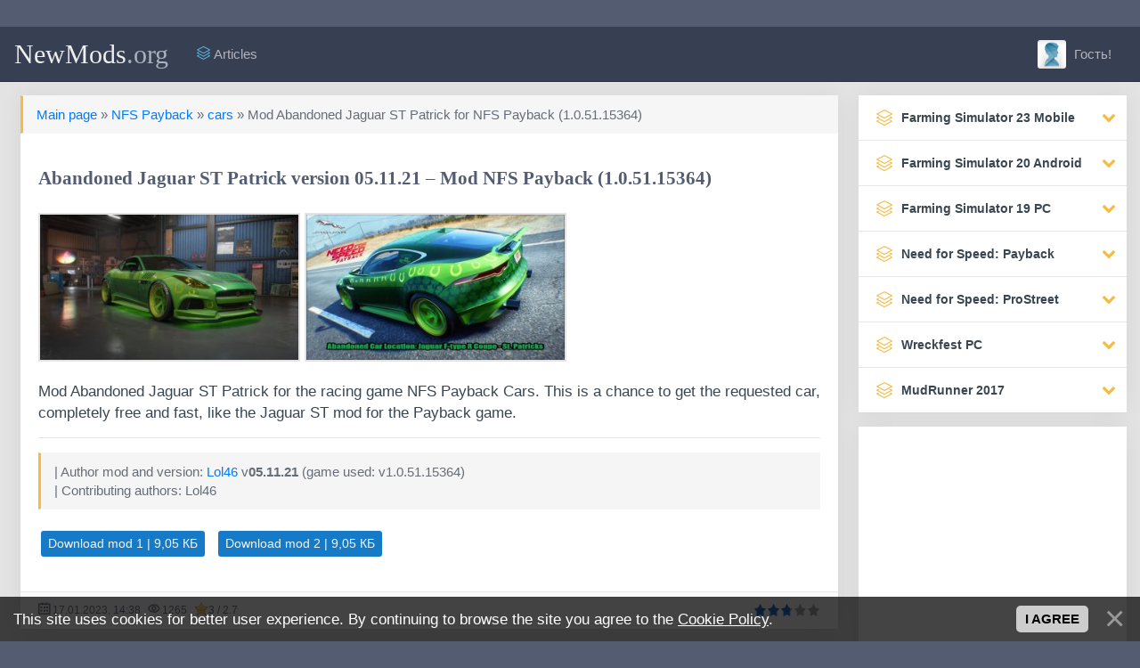

--- FILE ---
content_type: text/html; charset=UTF-8
request_url: https://newmods.org/game/nfs_payback/cars/abandoned_jaguar_st_patrick/39-1-0-856
body_size: 16560
content:
<!DOCTYPE html>
<html lang="en">
<head>
<title>Download Abandoned Jaguar ST Patrick version 05.11.21 – Mod NFS Payback (1.0.51.15364)</title>
<meta name="description" content="Mod Abandoned Jaguar ST Patrick for the racing game NFS Payback Cars. This is a chance to get the requested car, completely free and fast, like the Jaguar ST mod for the Payback game."/>
<link type="text/css" rel="stylesheet" href="/_st/my.css" />
<meta charset="utf-8">
<meta name="viewport" content="width=device-width, initial-scale=1, shrink-to-fit=no">
<link rel="shortcut icon" href="/images/favicon.ico">
<link rel="stylesheet" href="https://cdnjs.cloudflare.com/ajax/libs/simple-line-icons/2.4.1/css/simple-line-icons.css">
<link href="https://maxcdn.bootstrapcdn.com/font-awesome/4.7.0/css/font-awesome.min.css" rel="stylesheet"> 
<link rel="canonical" href="https://newmods.org/game/nfs_payback/cars/abandoned_jaguar_st_patrick/39-1-0-856" />

	<link rel="stylesheet" href="/.s/src/base.min.css" />
	<link rel="stylesheet" href="/.s/src/layer7.min.css" />

	<script src="/.s/src/jquery-1.12.4.min.js"></script>
	
	<script src="/.s/src/uwnd.min.js"></script>
	<script src="//s759.ucoz.net/cgi/uutils.fcg?a=uSD&ca=2&ug=999&isp=1&r=0.39375220755932"></script>
	<link rel="stylesheet" href="/.s/src/ulightbox/ulightbox.min.css" />
	<link rel="stylesheet" href="/.s/src/socCom.min.css" />
	<link rel="stylesheet" href="/.s/src/social.css" />
	<script src="/.s/src/ulightbox/ulightbox.min.js"></script>
	<script src="/.s/src/bottomInfo.min.js"></script>
	<script src="/.s/src/socCom.min.js"></script>
	<script src="//sys000.ucoz.net/cgi/uutils.fcg?a=soc_comment_get_data&site=fnewmods"></script>
	<script>
/* --- UCOZ-JS-DATA --- */
window.uCoz = {"language":"en","country":"US","sign":{"7287":"Go to the page with the photo","230038":"This site uses cookies for better user experience. By continuing to browse the site you agree to the <a href=/index/cookiepolicy target=_blank >Cookie Policy</a>.","7254":"Change size","7253":"Start slideshow","5458":"Next","5255":"Help","3125":"Close","230039":"I agree","7252":"Previous","7251":"The requested content can't be uploaded<br/>Please try again later."},"uLightboxType":1,"ssid":"032140776113613663726","bottomInfoData":[{"cookieKey":"cPolOk","button":230039,"class":"","id":"cookiePolicy","message":230038}],"module":"load","site":{"domain":"newmods.org","id":"fnewmods","host":"newmods.ucoz.org"},"layerType":7};
/* --- UCOZ-JS-CODE --- */

		function eRateEntry(select, id, a = 65, mod = 'load', mark = +select.value, path = '', ajax, soc) {
			if (mod == 'shop') { path = `/${ id }/edit`; ajax = 2; }
			( !!select ? confirm(select.selectedOptions[0].textContent.trim() + '?') : true )
			&& _uPostForm('', { type:'POST', url:'/' + mod + path, data:{ a, id, mark, mod, ajax, ...soc } });
		}

		function updateRateControls(id, newRate) {
			let entryItem = self['entryID' + id] || self['comEnt' + id];
			let rateWrapper = entryItem.querySelector('.u-rate-wrapper');
			if (rateWrapper && newRate) rateWrapper.innerHTML = newRate;
			if (entryItem) entryItem.querySelectorAll('.u-rate-btn').forEach(btn => btn.remove())
		}
 function uSocialLogin(t) {
			var params = {"facebook":{"width":950,"height":520},"google":{"width":700,"height":600}};
			var ref = escape(location.protocol + '//' + ('newmods.org' || location.hostname) + location.pathname + ((location.hash ? ( location.search ? location.search + '&' : '?' ) + 'rnd=' + Date.now() + location.hash : ( location.search || '' ))));
			window.open('/'+t+'?ref='+ref,'conwin','width='+params[t].width+',height='+params[t].height+',status=1,resizable=1,left='+parseInt((screen.availWidth/2)-(params[t].width/2))+',top='+parseInt((screen.availHeight/2)-(params[t].height/2)-20)+'screenX='+parseInt((screen.availWidth/2)-(params[t].width/2))+',screenY='+parseInt((screen.availHeight/2)-(params[t].height/2)-20));
			return false;
		}
		function TelegramAuth(user){
			user['a'] = 9; user['m'] = 'telegram';
			_uPostForm('', {type: 'POST', url: '/index/sub', data: user});
		}
$(function() {
		$('#fCode').on('keyup', function(event) {
			try {checkSecure(); } catch(e) {}
		});
	});
	
function loginPopupForm(params = {}) { new _uWnd('LF', ' ', -250, -100, { closeonesc:1, resize:1 }, { url:'/index/40' + (params.urlParams ? '?'+params.urlParams : '') }) }
/* --- UCOZ-JS-END --- */
</script>

	<style>.UhideBlock{display:none; }</style>
</head>

<body> 
<div class="container cnt">
<!--U1AHEADER1Z--><nav class="navbar navbar-expand-lg navbar-dark bg-dark sticky-top" style="margin: 0 -15px 15px -15px; border-bottom: 1px solid #252c3a;">
<button class="btn btn-dark navbar-toggler" type="button" data-toggle="collapse" data-target="#navbarTogglerDemo03" aria-controls="navbarTogglerDemo03" aria-expanded="false" aria-label="Toggle navigation"><span class="navbar-toggler-icon"></span></button>
<a class="navbar-brand" href="/">NewMods<span style="text-transform: none;color: #AAB2BD;">.org</span></a>

<div class="collapse navbar-collapse" id="navbarTogglerDemo03">
<ul class="navbar-nav mr-auto">

<li class="nav-item"><a class="nav-link" href="/publ/"><i class="icon-layers fc"></i> Articles</a></li>
 
 


</ul>

<ul class="navbar-nav">
<li class="nav-item">

<a href="#" class="nav-link" data-toggle="modal" data-target="#auth"><img src="/dleimages/noavatar.png" style="width: 32px;height: 32px;margin: -13px 5px -10px 0px;border-radius: 10%;object-fit: cover;"> Гость!</a>

</li>
</ul>
</div>
</nav><!--/U1AHEADER1Z-->

<div class="row my">
<div class="col-md-12 col-lg-9 my">
<!-- <body> -->
<div class="col-lg-12 my">
<div class="card mb15" style="width:100%;">
 
<div class="alert alert-warning" role="alert" style="width: 100%; background-color: rgb(217 217 217 / 25%);">
<a href="/">Main page</a> » <a href="/nfspayback">NFS Payback</a> » <a href="/nfspayback/cars">cars</a> » Mod Abandoned Jaguar ST Patrick for NFS Payback (1.0.51.15364)</a>
</div>

<div class="card-body">

 <h1 class="card-title" style="margin: 0; color:#535c71;">Abandoned Jaguar ST Patrick version 05.11.21 – Mod NFS Payback (1.0.51.15364)</h1><br />
<p class="card-text">
 <a href="/_ld/8/90976839.jpg" class="ulightbox" data-fancybox-group="ulightboxgroup"><img class="fr-dib fr-draggable" style="width:294px; border: 2px solid #e3e3e3;" src="/_ld/8/s90976839.jpg" alt="NFS Payback Mods Abandoned Jaguar ST Patrick"></a>
 <a href="/_ld/8/92787107.jpg" class="ulightbox" data-fancybox-group="ulightboxgroup"><img class="fr-dib fr-draggable" style="width:294px; border: 2px solid #e3e3e3;" src="/_ld/8/s92787107.jpg"></a>
 
 
 
 
 
 
 
 
 
 
<p>Mod Abandoned Jaguar ST Patrick for the racing game NFS Payback Cars. This is a chance to get the requested car, completely free and fast, like the Jaguar ST mod for the Payback game.</p><hr />
<div class="alert alert-warning" role="alert" style="width: 100%; background-color: #f5f5f5;">
| Author mod and version: <noindex><a href="/search/Lol46/" rel="nofollow" class="eTag">Lol46</a></noindex> v<b>05.11.21</b> (game used: v1.0.51.15364)<br />
| Contributing authors: Lol46<br />
</div>
<span class="attachment"><a class="btn btn-primary btn-sm" rel="nofollow" href="/game/0-0-1-856-20" target="_blank" data-toggle="tooltip" title="(downloads: 205)">Download mod 1 | 9,05 КБ</a></span>
<span class="attachment"><a class="btn btn-primary btn-sm" rel="nofollow" href="https://modsfire.com/DS22fme7JKPc03Y" target="_blank" data-toggle="tooltip" title="(downloads: 205)">Download mod 2 | 9,05 КБ</a></span>
 </p>
</div>

<div class="card-footer text-muted">
<div class="rate_like" style="float:right">
		<style type="text/css">
			.u-star-rating-15 { list-style:none; margin:0px; padding:0px; width:75px; height:15px; position:relative; background: url('/rate/ratin.png') top left repeat-x }
			.u-star-rating-15 li{ padding:0px; margin:0px; float:left }
			.u-star-rating-15 li a { display:block;width:15px;height: 15px;line-height:15px;text-decoration:none;text-indent:-9000px;z-index:20;position:absolute;padding: 0px;overflow:hidden }
			.u-star-rating-15 li a:hover { background: url('/rate/ratin.png') left center;z-index:2;left:0px;border:none }
			.u-star-rating-15 a.u-one-star { left:0px }
			.u-star-rating-15 a.u-one-star:hover { width:15px }
			.u-star-rating-15 a.u-two-stars { left:15px }
			.u-star-rating-15 a.u-two-stars:hover { width:30px }
			.u-star-rating-15 a.u-three-stars { left:30px }
			.u-star-rating-15 a.u-three-stars:hover { width:45px }
			.u-star-rating-15 a.u-four-stars { left:45px }
			.u-star-rating-15 a.u-four-stars:hover { width:60px }
			.u-star-rating-15 a.u-five-stars { left:60px }
			.u-star-rating-15 a.u-five-stars:hover { width:75px }
			.u-star-rating-15 li.u-current-rating { top:0 !important; left:0 !important;margin:0 !important;padding:0 !important;outline:none;background: url('/rate/ratin.png') left bottom;position: absolute;height:15px !important;line-height:15px !important;display:block;text-indent:-9000px;z-index:1 }
		</style><script>
			var usrarids = {};
			function ustarrating(id, mark) {
				if (!usrarids[id]) {
					usrarids[id] = 1;
					$(".u-star-li-"+id).hide();
					_uPostForm('', { type:'POST', url:`/load`, data:{ a:65, id, mark, mod:'load', ajax:'2' } })
				}
			}
		</script><ul id="uStarRating856" class="uStarRating856 u-star-rating-15" title="Rating: 2.7/3">
			<li id="uCurStarRating856" class="u-current-rating uCurStarRating856" style="width:54%;"></li><li class="u-star-li-856"><a href="javascript:;" onclick="ustarrating('856', 1)" class="u-one-star">1</a></li>
				<li class="u-star-li-856"><a href="javascript:;" onclick="ustarrating('856', 2)" class="u-two-stars">2</a></li>
				<li class="u-star-li-856"><a href="javascript:;" onclick="ustarrating('856', 3)" class="u-three-stars">3</a></li>
				<li class="u-star-li-856"><a href="javascript:;" onclick="ustarrating('856', 4)" class="u-four-stars">4</a></li>
				<li class="u-star-li-856"><a href="javascript:;" onclick="ustarrating('856', 5)" class="u-five-stars">5</a></li></ul></div>
<ul class="list-inline" style="margin:0px;font-size: 80%;">
<li class="list-inline-item"><span class="icon-calendar" style="font-weight: bold;font-size: 13px;"></span> <time datetime="17.01.2023T14:38" class="ago" data-toggle="tooltip" title="17.01.2023, 14:38">17.01.2023, 14:38</time></li>
<li class="list-inline-item"><span class="icon-eye" style="font-weight: bold;font-size: 13px;"></span> 1265</li>
<li class="list-inline-item"><img style="margin-top: -5px; border: none" src="/rate/star.png" title="Number of votes:">3 / 2.7</li>
</ul>
</div>
</div>
</div>

<div class="col-lg-12 my">
<div class="card mb15" style="width: 100%;">
<div class="card-body" style="padding: 10px;">
<div class="share float-right" style="margin: 2px 0px 0 0;">
<script src="//yastatic.net/es5-shims/0.0.2/es5-shims.min.js"></script>
<script src="//yastatic.net/share2/share.js"></script>
<div class="ya-share2" data-services="telegram,facebook,twitter,tumblr,reddit,whatsapp,viber,skype,vkontakte,renren,qzone,sinaWeibo"></div>
</div>

 <script async src="https://pagead2.googlesyndication.com/pagead/js/adsbygoogle.js?client=ca-pub-2870701058874631"
 crossorigin="anonymous"></script><br />
<!-- NewMods: На главных горизонтальный -->
<ins class="adsbygoogle"
 style="display:block"
 data-ad-client="ca-pub-2870701058874631"
 data-ad-slot="1701021250"
 data-ad-format="auto"
 data-full-width-responsive="true"></ins>
<br /><script>
 (adsbygoogle = window.adsbygoogle || []).push({});
</script>

<button onclick="history.back();return false;" class="btn btn-secondary btn-sm"><i class="fa fa-reply-all" aria-hidden="true" style="color: #8CC152;"></i> Back to page</button>
</div>
</div>
</div>

<div class="col-lg-12 my">
<div class="row row-flex my"><div class="col-lg-3 my"> <div class="card mb15" style="width: 100%;">  <span class="badge badge-primarynew float-right" style="position: absolute;margin: 6px;">Recommended</span>  <a href="https://newmods.org/game/fs20/tractors/zetor_proxima/21-1-0-456"><img class="card-img-top" src="/_ld/4/49319611.jpg" alt="Zetor Proxima" style="width: 100%;height: 150px;object-fit: cover;padding: 5px;"></a>  <div class="card-body" style="padding: 10px;"> <div class="short-title" style="font-size: 90%;margin: 0px;"><a href="https://newmods.org/game/fs20/tractors/zetor_proxima/21-1-0-456">Zetor Proxima</a></div> </div>  <div class="card-footer text-muted"> <ul class="list-inline" style="margin:0px;font-size: 80%;"> <li class="list-inline-item"><span class="icon-calendar" style="font-weight: bold;font-size: 13px;"></span> <time datetime="09.11.2022T18:59" class="ago" data-toggle="tooltip" title="09.11.2022, 18:59">09.11.2022, 18:59</time> </li> </ul> </div> </div> </div><div class="col-lg-3 my"> <div class="card mb15" style="width: 100%;">  <span class="badge badge-primarynew float-right" style="position: absolute;margin: 6px;">Recommended</span>  <a href="https://newmods.org/game/fs20/tractors/rsm_2375_and_modification_2400/21-1-0-217"><img class="card-img-top" src="/_ld/2/02723165.jpg" alt="RSM 2375 and Modification 2400" style="width: 100%;height: 150px;object-fit: cover;padding: 5px;"></a>  <div class="card-body" style="padding: 10px;"> <div class="short-title" style="font-size: 90%;margin: 0px;"><a href="https://newmods.org/game/fs20/tractors/rsm_2375_and_modification_2400/21-1-0-217">RSM 2375 and Modification 2400</a></div> </div>  <div class="card-footer text-muted"> <ul class="list-inline" style="margin:0px;font-size: 80%;"> <li class="list-inline-item"><span class="icon-calendar" style="font-weight: bold;font-size: 13px;"></span> <time datetime="23.07.2022T18:37" class="ago" data-toggle="tooltip" title="23.07.2022, 18:37">23.07.2022, 18:37</time> </li> </ul> </div> </div> </div><div class="col-lg-3 my"> <div class="card mb15" style="width: 100%;">  <span class="badge badge-primarynew float-right" style="position: absolute;margin: 6px;">Recommended</span>  <a href="https://newmods.org/game/fs20/trucks/cat_745c_dumper/22-1-0-857"><img class="card-img-top" src="/_ld/8/83296628.jpg" alt="CAT 745C Dumper" style="width: 100%;height: 150px;object-fit: cover;padding: 5px;"></a>  <div class="card-body" style="padding: 10px;"> <div class="short-title" style="font-size: 90%;margin: 0px;"><a href="https://newmods.org/game/fs20/trucks/cat_745c_dumper/22-1-0-857">CAT 745C Dumper</a></div> </div>  <div class="card-footer text-muted"> <ul class="list-inline" style="margin:0px;font-size: 80%;"> <li class="list-inline-item"><span class="icon-calendar" style="font-weight: bold;font-size: 13px;"></span> <time datetime="17.01.2023T14:50" class="ago" data-toggle="tooltip" title="17.01.2023, 14:50">17.01.2023, 14:50</time> </li> </ul> </div> </div> </div><div class="col-lg-3 my"> <div class="card mb15" style="width: 100%;">  <span class="badge badge-primarynew float-right" style="position: absolute;margin: 6px;">Recommended</span>  <a href="https://newmods.org/game/fs20/cars/uaz_469k/26-1-0-1017"><img class="card-img-top" src="/_ld/10/32580823.jpg" alt="UAZ-469K" style="width: 100%;height: 150px;object-fit: cover;padding: 5px;"></a>  <div class="card-body" style="padding: 10px;"> <div class="short-title" style="font-size: 90%;margin: 0px;"><a href="https://newmods.org/game/fs20/cars/uaz_469k/26-1-0-1017">UAZ-469K</a></div> </div>  <div class="card-footer text-muted"> <ul class="list-inline" style="margin:0px;font-size: 80%;"> <li class="list-inline-item"><span class="icon-calendar" style="font-weight: bold;font-size: 13px;"></span> <time datetime="01.02.2023T14:19" class="ago" data-toggle="tooltip" title="01.02.2023, 14:19">01.02.2023, 14:19</time> </li> </ul> </div> </div> </div></div>
</div>


<div class="col-lg-12 my">
<div class="card mb15" style="width: 100%;">
<div class="card-header"><span class="icon-bubbles" style="font-weight: bold;"></span> Comments 1</div>

<div class="card-body" style="padding: 15px 7px 15px 7px;">


			<div class="com-order-block">
				<label class="com-order-wrap">
					<span class="com-order-title">Comments display order:</span>
					<select class="com-order-select">
						<option value="" selected="selected">By default</option>
						<option value="desc" >New comments first</option>
						<option value="asc" >Old comments first</option>
					</select>
				</label>
			</div>

			<script>
				setTimeout(function() {
					$('.com-order-select').change(function() {
						var elem = $(this);
						var oldValue = ( /fnewmodscomOrder=(asc|desc)/.exec(document.cookie) || {} )[1] || '';
						var newValue = elem.val();
						console.log(oldValue, newValue);

						if (newValue == oldValue) return;

						document.cookie = 'fnewmodscomOrder=' + encodeURIComponent(newValue) + '; path=/; expires=' + (new Date((new Date).getTime() + 1000*60*60*24*365)).toGMTString();
						window.console && console.info && console.info('comment order changed: "' + oldValue + '" >> "' + newValue + '"');
						// elem.parents('.com-order-wrap').eq(0).find('.com-order-apply').fadeIn().removeClass('com-order-apply-hidden').addClass('com-order-apply-visible');
						newValue = newValue || 'default';

						location.search = location.search
							? /[?&]comments_order=([^&]*)/.test(location.search)
								? location.search.replace(/comments_order=([^&]*)/, 'comments_order=' + newValue)
								: location.search + '&comments_order=' + newValue
							: '?comments_order=' + newValue;
					});
				}, 100);
			</script>
		<script>
				function spages(p, link) {
					!!link && location.assign(atob(link));
				}
			</script>
			<div id="comments"></div>
			<div id="newEntryT"></div>
			<div id="allEntries"><div class="comEnt report-spam-target " id="comEnt7" style=" "><div class="col-lg-12 my">
<div class="row my">
<div class="col-lg-1 gf my"><a href="javascript:;" rel="nofollow" onclick="window.open('/index/8-31', 'up31', 'scrollbars=1,top=0,left=0,resizable=1,width=700,height=375'); return false;"><img class="img-responsive user-photo" src="https://lh3.googleusercontent.com/a/AEdFTp54iWFBQWyhHtTGdeomr1xfTqsTlLgIjbKt8gHq=s96-c" style="border-radius: 6px;object-fit: cover;width: 100%;height: 64px;"></a></div>
<div class="col-lg-11 my">
<div class="card card1 text-white bg-secondary mb15" style="box-shadow: none;">
<div class="card-header" style="padding: 8px 14px 8px 14px;">

<div class="rate_like" title="I like">

<button class="btn btn-sm btn-secondary float-right" style="margin: -1px -5px 0 0;padding: 1px 4px 1px 4px;" data-placement="left" data-toggle="tooltip" title="I like"><span class="icon-heart" style="font-weight: bold;font-size: 13px;color: #E9573F;"></span> 1</button>

</div>

<div class="btn-group float-right" role="group">

</div>

<span class="short-title" style="font-size: 13px;margin: 0px 5px 0px 0px;"> <a href="javascript:;" rel="nofollow" onclick="window.open('/index/8-31', 'up31', 'scrollbars=1,top=0,left=0,resizable=1,width=700,height=375'); return false;">raduspolska</a></span> 
<span class="text-muted" style="font-size: 12px;"><time datetime="23.01.2023T17:51" class="ago" data-toggle="tooltip" title="23.01.2023, 17:51">23.01.2023, 17:51</time></span>
</div>

<div class="card-body" style="color: #373f52;">♡</div>
</div>
</div>
</div>
</div></div><div style="width:auto;*width:100%;margin-left:20px;" id="appEntry7"><b></b></div></div>
			<div id="newEntryB"></div>
			<script>
				(function() {
					'use strict';
					var commentID = ( /comEnt(\d+)/.exec(location.hash) || {} )[1];
					if (!commentID) {
						return window.console && console.info && console.info('comments, goto page', 'no comment id');
					}
					var selector = '#comEnt' + commentID;
					var target = $(selector);
					if (target.length) {
						$('html, body').animate({
							scrollTop: ( target.eq(0).offset() || { top: 0 } ).top
						}, 'fast');
						return window.console && console.info && console.info('comments, goto page', 'found element', selector);
					}
					$.get('/index/802', {
						id: commentID
					}).then(function(response) {
						if (!response.page) {
							return window.console && console.warn && console.warn('comments, goto page', 'no page within response', response);
						}
						spages(response.page);
						setTimeout(function() {
							target = $(selector);
							if (!target.length) {
								return window.console && console.warn && console.warn('comments, goto page', 'comment element not found', selector);
							}
							$('html, body').animate({
								scrollTop: ( target.eq(0).offset() || { top: 0 } ).top
							}, 'fast');
							return window.console && console.info && console.info('comments, goto page', 'scrolling to', selector);
						}, 500);
					}, function(response) {
						return window.console && console.error && console.error('comments, goto page', response.responseJSON);
					});
				})();
			</script>
		


</div>

</div>
</div>



<form name="socail_details" id="socail_details" onsubmit="return false;">
						   <input type="hidden" name="social" value="">
						   <input type="hidden" name="data" value="">
						   <input type="hidden" name="id" value="856">
						   <input type="hidden" name="ssid" value="032140776113613663726">
					   </form><div id="postFormContent" class="">
		<form method="post" name="addform" id="acform" action="/index/" onsubmit="return addcom(this)" class="load-com-add" data-submitter="addcom"><script>
		function _dS(a){var b=a.split(''),c=b.pop();return b.map(function(d){var e=d.charCodeAt(0)-c;return String.fromCharCode(32>e?127-(32-e):e)}).join('')}
		var _y8M = _dS('>kprwv"v{rg?$jkffgp$"pcog?$uqu$"xcnwg?$62;226397:$"1@2');
		function addcom( form, data = {} ) {
			if (document.getElementById('addcBut')) {
				document.getElementById('addcBut').disabled = true;
			} else {
				try { document.addform.submit.disabled = true; } catch(e) {}
			}

			if (document.getElementById('eMessage')) {
				document.getElementById('eMessage').innerHTML = '<span style="color:#999"><img src="/.s/img/ma/m/i2.gif" border="0" align="absmiddle" width="13" height="13"> Transmitting data...</span>';
			}

			_uPostForm(form, { type:'POST', url:'/index/', data })
			return false
		}
document.write(_y8M);</script>
				<div class="mc-widget">
					<script>
						var socRedirect = location.protocol + '//' + ('newmods.org' || location.hostname) + location.pathname + location.search + (location.hash && location.hash != '#' ? '#reloadPage,' + location.hash.substr(1) : '#reloadPage,gotoAddCommentForm' );
						socRedirect = encodeURIComponent(socRedirect);

						try{var providers = {};} catch (e) {}

						function socialRepost(entry_link, message) {
							console.log('Check witch Social network is connected.');

							var soc_type = jQuery("form#acform input[name='soc_type']").val();
							switch (parseInt(soc_type)) {
							case 101:
								console.log('101');
								var newWin = window.open('https://vk.com/share.php?url='+entry_link+'&description='+message+'&noparse=1','window','width=640,height=500,scrollbars=yes,status=yes');
							  break;
							case 102:
								console.log('102');
								var newWin = window.open('https://www.facebook.com/sharer/sharer.php?u='+entry_link+'&description='+encodeURIComponent(message),'window','width=640,height=500,scrollbars=yes,status=yes');
							  break;
							case 103:
								console.log('103');

							  break;
							case 104:
								console.log('104');

							  break;
							case 105:
								console.log('105');

							  break;
							case 106:
								console.log('106');

							  break;
							case 107:
								console.log('107');
								var newWin = window.open('https://twitter.com/intent/tweet?source=webclient&url='+entry_link+'&text='+encodeURIComponent(message)+'&callback=?','window','width=640,height=500,scrollbars=yes,status=yes');
							  break;
							case 108:
								console.log('108');

							  break;
							case 109:
								console.log('109');
								var newWin = window.open('https://plusone.google.com/_/+1/confirm?hl=en&url='+entry_link,'window','width=600,height=610,scrollbars=yes,status=yes');
							  break;
							}
						}

						function updateSocialDetails(type) {
							console.log('updateSocialDetails');
							jQuery.getScript('//sys000.ucoz.net/cgi/uutils.fcg?a=soc_comment_get_data&site=fnewmods&type='+type, function() {
								jQuery("form#socail_details input[name='social']").val(type);
								jQuery("form#socail_details input[name=data]").val(data[type]);
								jQuery("form#acform input[name=data]").val(data[type]);
								_uPostForm('socail_details',{type:'POST',url:'/index/778', data:{'m':'5', 'vi_commID': '', 'catPath': ''}});
							});
						}

						function logoutSocial() {
							console.log('delete cookie');
							delete_msg_cookie();
							jQuery.getScript('//sys000.ucoz.net/cgi/uutils.fcg?a=soc_comment_clear_data&site=fnewmods', function(){window.location.reload();});
						}

						function utf8_to_b64( str) {
							return window.btoa(encodeURIComponent( escape( str )));
						}

						function b64_to_utf8( str) {
							return unescape(decodeURIComponent(window.atob( str )));
						}

						function getCookie(c_name) {
							var c_value = " " + document.cookie;
							var c_start = c_value.indexOf(" " + c_name + "=");
							if (c_start == -1) {
								c_value = null;
							} else {
								c_start = c_value.indexOf("=", c_start) + 1;
								var c_end = c_value.indexOf(";", c_start);
								if (c_end == -1) {
									c_end = c_value.length;
								}
								c_value = unescape(c_value.substring(c_start,c_end));
							}
							return c_value;
						}

						var delete_msg_cookie = function() {
							console.log('delete_msg_cookie');
							document.cookie = 'msg=;expires=Thu, 01 Jan 1970 00:00:01 GMT;';
						};

						function preSaveMessage() {
							var msg = jQuery("form#acform textarea").val();
							if (msg.length > 0) {
								document.cookie = "msg="+utf8_to_b64(msg)+";"; //path="+window.location.href+";
							}
						}

						function googleAuthHandler(social) {
							if (!social) return
							if (!social.enabled || !social.handler) return

							social.window = window.open(social.url, '_blank', 'width=600,height=610');
							social.intervalId = setInterval(function(social) {
								if (social.window.closed) {
									clearInterval(social.intervalId)
									self.location.reload()
								}
							}, 1000, social)
						}

						

						(function(jq) {
							jq(document).ready(function() {
								
																
								jQuery(".uf-tooltip a.uf-tt-exit").attr('href','/index/10');
								console.log('ready - update details');
								console.log('scurrent', window.scurrent);
								if (typeof(window.scurrent) != 'undefined' && scurrent > 0 && data[scurrent]) {
									jQuery("#postFormContent").html('<div style="width:100%;text-align:center;padding-top:50px;"><img alt="" src="/.s/img/ma/m/i3.gif" border="0" width="220" height="19" /></div>');

									jQuery("form#socail_details input[name=social]").val(scurrent);
									jQuery("form#socail_details input[name=data]").val(data[scurrent]);
									updateSocialDetails(scurrent);
								}
								jQuery('a#js-ucf-start').on('click', function(event) {
									event.preventDefault();
									if (scurrent == 0) {
										window.open("//sys000.ucoz.net/cgi/uutils.fcg?a=soc_comment_auth",'SocialLoginWnd','width=500,height=350,resizable=yes,titlebar=yes');
									}
								});

								jQuery('#acform a.login-with').on('click', function(event) {
									event.preventDefault();
									let social = providers[ this.dataset.social ];

									if (typeof(social) != 'undefined' && social.enabled == 1) {
										if (social.handler) {
											social.handler(social);
										} else {
											// unetLoginWnd
											let newWin = window.open(social.url, "_blank", 'width=600,height=610,scrollbars=yes,status=yes');
										}
									}
								});
							});
						})(jQuery);
					</script>
				</div><div class="col-lg-12 my">
<div class="row my">
<div class="col-lg-1 gf my"><img class="img-responsive user-photo" src="/dleimages/noavatar.png" style="border-radius: 6px;object-fit: cover;width: 100%;height: 64px;"></div>
<div class="col-lg-11 my">
<div class="card card1 mb15">
<div class="card-header"><b>Hi</b>, would you like to leave a comment?</div>

<div class="card-body" style="padding: 7px 15px 0px 15px;">
<div class="table-responsive" style="overflow: hidden;">
<table class="podval-txt" style="width: 99%;margin: 5px;">
<div class="commError" id="eMessage" ></div>
<style>.myWinError, .myWinSuccess { position: relative; font-weight: bold; }</style>

<div class="row my">
<div class="col-md-5 my">
Name:<span class="impot">*</span>
<input placeholder="Your name" type="text" name="name" value="" id="name" class="form-control">
</div>
<div class="col-md-5 my">
E-Mail:
<input placeholder="Your e-mail" type="email" name="email" value="" id="mail" class="form-control">
</div>
</div>


<br>
<div class="editorcomm" style="margin: -10px 5px 0 5px;">
<div style="display:none;"></div>

</div><br>

<!-- <old_captcha_block_html> -->
		<label class="captcha-block" for="fCode">
			<input id="fCode" class="captcha-answer uf-text uf-captcha" name="code" type="text" placeholder="Answer" maxlength="6" >
			<!-- <captcha_renew_html> -->
			<img class="captcha-renew load-com-add" src="/.s/img/ma/refresh.gif" title="Refresh security code">
			<!-- </captcha_renew_html> -->
			<input type="hidden" name="seckey" value="603046948619960708" >
			<img class="captcha-question load-com-add" src="/secure/?k=603046948619960708&m=addcom14179845&tm=1768728557" title="Refresh security code" >
			<!-- <captcha_script_html> -->
			<script type="text/javascript">
				function initClick() {
					$(' .captcha-question.load-com-add,  .captcha-renew.load-com-add').on('click', function(event) {
						var PARENT = $(this).parent().parent();
						$('img[src^="/secure/"]', PARENT).prop('src', '/secure/?k=603046948619960708&m=addcom14179845&tm=' + Date.now());
						$('input[name=code]', PARENT).val('').focus();
					});
				}

				if (window.jQuery) {
					$(initClick);
				} else {
					// В новой ПУ jQuery находится в бандле, который подгружается в конце body
					// и недоступен в данный момент
					document.addEventListener('DOMContentLoaded', initClick);
				}
			</script>
			<!-- </captcha_script_html> -->
		</label>
		<!-- </old_captcha_block_html> -->
	
</table>
</div> 
</div>
<div class="card-footer">
<button type="submit" name="submit" class="btn btn-secondary" style="margin-right: 15px;"><span><span class="icon-rocket"></span> Add</span></button>
</div>
</div>
</div>
</div>

</div><input type="hidden" name="ssid" value="032140776113613663726" />
				<input type="hidden" name="a"  value="36" />
				<input type="hidden" name="m"  value="5" />
				<input type="hidden" name="id" value="856" />
				
				<input type="hidden" name="soc_type" id="csoc_type" />
				<input type="hidden" name="data" id="cdata" />
			</form>
		</div>




<!-- </body> -->

 <script async src="https://pagead2.googlesyndication.com/pagead/js/adsbygoogle.js?client=ca-pub-2870701058874631"
 crossorigin="anonymous"></script><br />
<!-- NewMods: На главных горизонтальный -->
<ins class="adsbygoogle"
 style="display:block"
 data-ad-client="ca-pub-2870701058874631"
 data-ad-slot="1701021250"
 data-ad-format="auto"
 data-full-width-responsive="true"></ins>
<script>
 (adsbygoogle = window.adsbygoogle || []).push({});
</script>
 
</div>

<div class="col-md-12 col-lg-3 my">
<!--U1CLEFTER1Z--><div class="mnu">
<ul id="accordion" class="accordion">

<li>
<div class="link"><i class="icon-layers"></i><b>Farming Simulator 23 Mobile</b><i class="fa fa-chevron-down"></i></div>
<ul class="submenu">
<li><a href="/game/84">Farming Simulator 23 all mods</a></li>
<li><table align="center" border="0" cellspacing="0" cellpadding="0" width="100%" class="catsTableI"><tr><td style="width:100%" class="catsTdI" id="cid89" valign="top"><a href="/fs23mobile/special-equipment" class="catName">FS 23 special equipment [<span style="color:#f6bb42;" class="catNumData">20</span>]</a></td></tr><tr><td style="width:100%" class="catsTdI" id="cid88" valign="top"><a href="/fs23mobile/forest-machinery" class="catName">FS 23 forest machinery [<span style="color:#f6bb42;" class="catNumData">8</span>]</a></td></tr><tr><td style="width:100%" class="catsTdI" id="cid86" valign="top"><a href="/fs23mobile/combine-harvesters" class="catName">FS 23 combine harvesters [<span style="color:#f6bb42;" class="catNumData">55</span>]</a></td></tr><tr><td style="width:100%" class="catsTdI" id="cid87" valign="top"><a href="/fs23mobile/harvesters-special" class="catName">FS 23 harvesters special [<span style="color:#f6bb42;" class="catNumData">15</span>]</a></td></tr><tr><td style="width:100%" class="catsTdI" id="cid90" valign="top"><a href="/fs23mobile/forage-harvesting" class="catName">FS 23 forage harvesting [<span style="color:#f6bb42;" class="catNumData">21</span>]</a></td></tr><tr><td style="width:100%" class="catsTdI" id="cid94" valign="top"><a href="/fs23mobile/tractor-equipment" class="catName">FS 23 tractor equipment [<span style="color:#f6bb42;" class="catNumData">14</span>]</a></td></tr><tr><td style="width:100%" class="catsTdI" id="cid85" valign="top"><a href="/fs23mobile/tractor" class="catName">FS 23 tractor [<span style="color:#f6bb42;" class="catNumData">171</span>]</a></td></tr><tr><td style="width:100%" class="catsTdI" id="cid92" valign="top"><a href="/fs23mobile/balers" class="catName">FS 23 balers [<span style="color:#f6bb42;" class="catNumData">10</span>]</a></td></tr><tr><td style="width:100%" class="catsTdI" id="cid93" valign="top"><a href="/fs23mobile/tedder-rake" class="catName">FS 23 tedder rake [<span style="color:#f6bb42;" class="catNumData">4</span>]</a></td></tr><tr><td style="width:100%" class="catsTdI" id="cid91" valign="top"><a href="/fs23mobile/mowers-reaper" class="catName">FS 23 mowers reaper [<span style="color:#f6bb42;" class="catNumData">22</span>]</a></td></tr><tr><td style="width:100%" class="catsTdI" id="cid95" valign="top"><a href="/fs23mobile/fertilizer-sprayers" class="catName">FS 23 fertilizer sprayers [<span style="color:#f6bb42;" class="catNumData">15</span>]</a></td></tr><tr><td style="width:100%" class="catsTdI" id="cid96" valign="top"><a href="/fertilizer-spreaders" class="catName">FS 23 fertilizer spreaders [<span style="color:#f6bb42;" class="catNumData">8</span>]</a></td></tr><tr><td style="width:100%" class="catsTdI" id="cid97" valign="top"><a href="/fs23mobile/trucks" class="catName">FS 23 trucks [<span style="color:#f6bb42;" class="catNumData">96</span>]</a></td></tr><tr><td style="width:100%" class="catsTdI" id="cid100" valign="top"><a href="/fs23mobile/trailers" class="catName">FS 23 trailers [<span style="color:#f6bb42;" class="catNumData">42</span>]</a></td></tr><tr><td style="width:100%" class="catsTdI" id="cid99" valign="top"><a href="/fs23mobile/transport-platform" class="catName">FS 23 transport platform [<span style="color:#f6bb42;" class="catNumData">11</span>]</a></td></tr><tr><td style="width:100%" class="catsTdI" id="cid98" valign="top"><a href="/fs23mobile/transportation-liquids" class="catName">FS 23 transportation liquids [<span style="color:#f6bb42;" class="catNumData">12</span>]</a></td></tr><tr><td style="width:100%" class="catsTdI" id="cid101" valign="top"><a href="/fs23mobile/cars-buses" class="catName">FS 23 cars buses [<span style="color:#f6bb42;" class="catNumData">60</span>]</a></td></tr><tr><td style="width:100%" class="catsTdI" id="cid102" valign="top"><a href="/fs23mobile/moto-transport" class="catName">FS 23 moto-transport [<span style="color:#f6bb42;" class="catNumData">11</span>]</a></td></tr><tr><td style="width:100%" class="catsTdI" id="cid103" valign="top"><a href="/fs23mobile/other-transport" class="catName">FS 23 other transport [<span style="color:#f6bb42;" class="catNumData">12</span>]</a></td></tr><tr><td style="width:100%" class="catsTdI" id="cid108" valign="top"><a href="/fs23mobile/cultivators-harrows" class="catName">FS 23 cultivators harrows [<span style="color:#f6bb42;" class="catNumData">45</span>]</a></td></tr><tr><td style="width:100%" class="catsTdI" id="cid109" valign="top"><a href="/fs23mobile/seeder" class="catName">FS 23 seeder [<span style="color:#f6bb42;" class="catNumData">31</span>]</a></td></tr><tr><td style="width:100%" class="catsTdI" id="cid107" valign="top"><a href="/fs23mobile/plows" class="catName">FS 23 plows [<span style="color:#f6bb42;" class="catNumData">35</span>]</a></td></tr><tr><td style="width:100%" class="catsTdI" id="cid110" valign="top"><a href="/fs23mobile/maps" class="catName">FS 23 maps [<span style="color:#f6bb42;" class="catNumData">12</span>]</a></td></tr><tr><td style="width:100%" class="catsTdI" id="cid106" valign="top"><a href="/fs23mobile/animals" class="catName">FS 23 animals [<span style="color:#f6bb42;" class="catNumData">2</span>]</a></td></tr><tr><td style="width:100%" class="catsTdI" id="cid104" valign="top"><a href="/fs23mobile/modpack" class="catName">FS 23 modpack [<span style="color:#f6bb42;" class="catNumData">6</span>]</a></td></tr><tr><td style="width:100%" class="catsTdI" id="cid111" valign="top"><a href="/fs23mobile/objects-placeable" class="catName">FS 23 objects placeable [<span style="color:#f6bb42;" class="catNumData">6</span>]</a></td></tr><tr><td style="width:100%" class="catsTdI" id="cid112" valign="top"><a href="/fs23mobile/scripts-and-stuff" class="catName">FS 23 scripts and stuff [<span style="color:#f6bb42;" class="catNumData">9</span>]</a></td></tr><tr><td style="width:100%" class="catsTdI" id="cid113" valign="top"><a href="/fs23mobile/hints-and-tips" class="catName">FS 23 hints and tips [<span style="color:#f6bb42;" class="catNumData">3</span>]</a></td></tr></table></li>
</ul>
</li>

<li>
<div class="link"><i class="icon-layers"></i><b>Farming Simulator 20 Android</b><i class="fa fa-chevron-down"></i></div>
<ul class="submenu">
<li><a href="/game/19">Farming Simulator 20 all mods</a></li>
<li><table align="center" border="0" cellspacing="0" cellpadding="0" width="100%" class="catsTableI"><tr><td style="width:100%" class="catsTdI" id="cid20" valign="top"><a href="/fs20/special_equipment" class="catName">FS 20 special equipment [<span style="color:#f6bb42;" class="catNumData">49</span>]</a></td></tr><tr><td style="width:100%" class="catsTdI" id="cid37" valign="top"><a href="/fs20/logging" class="catName">FS 20 forest machinery [<span style="color:#f6bb42;" class="catNumData">6</span>]</a></td></tr><tr><td style="width:100%" class="catsTdI" id="cid24" valign="top"><a href="/fs20/harvesters" class="catName">FS 20 harvesters [<span style="color:#f6bb42;" class="catNumData">150</span>]</a></td></tr><tr><td style="width:100%" class="catsTdI" id="cid21" valign="top"><a href="/fs20/tractors" class="catName">FS 20 tractors [<span style="color:#f6bb42;" class="catNumData">380</span>]</a></td></tr><tr><td style="width:100%" class="catsTdI" id="cid22" valign="top"><a href="/fs20/trucks" class="catName">FS 20 trucks [<span style="color:#f6bb42;" class="catNumData">205</span>]</a></td></tr><tr><td style="width:100%" class="catsTdI" id="cid23" valign="top"><a href="/fs20/trailers" class="catName">FS 20 trailers [<span style="color:#f6bb42;" class="catNumData">119</span>]</a></td></tr><tr><td style="width:100%" class="catsTdI" id="cid25" valign="top"><a href="/fs20/buses" class="catName">FS 20 buses [<span style="color:#f6bb42;" class="catNumData">5</span>]</a></td></tr><tr><td style="width:100%" class="catsTdI" id="cid26" valign="top"><a href="/fs20/cars" class="catName">FS 20 cars [<span style="color:#f6bb42;" class="catNumData">95</span>]</a></td></tr><tr><td style="width:100%" class="catsTdI" id="cid27" valign="top"><a href="/fs20/mototechnics" class="catName">FS 20 mototechnics [<span style="color:#f6bb42;" class="catNumData">16</span>]</a></td></tr><tr><td style="width:100%" class="catsTdI" id="cid28" valign="top"><a href="/fs20/other_transport" class="catName">FS 20 other transport [<span style="color:#f6bb42;" class="catNumData">13</span>]</a></td></tr><tr><td style="width:100%" class="catsTdI" id="cid35" valign="top"><a href="/fs20/headers_and_mowers" class="catName">FS 20 headers and mowers [<span style="color:#f6bb42;" class="catNumData">44</span>]</a></td></tr><tr><td style="width:100%" class="catsTdI" id="cid30" valign="top"><a href="/fs20/fertilizer_spreader" class="catName">FS 20 fertilizer spreader [<span style="color:#f6bb42;" class="catNumData">54</span>]</a></td></tr><tr><td style="width:100%" class="catsTdI" id="cid34" valign="top"><a href="/fs20/press_baler" class="catName">FS 20 press baler [<span style="color:#f6bb42;" class="catNumData">24</span>]</a></td></tr><tr><td style="width:100%" class="catsTdI" id="cid33" valign="top"><a href="/fs20/cultivators" class="catName">FS 20 cultivators [<span style="color:#f6bb42;" class="catNumData">71</span>]</a></td></tr><tr><td style="width:100%" class="catsTdI" id="cid31" valign="top"><a href="/fs20/seeders" class="catName">FS 20 seeders [<span style="color:#f6bb42;" class="catNumData">56</span>]</a></td></tr><tr><td style="width:100%" class="catsTdI" id="cid32" valign="top"><a href="/fs20/plows" class="catName">FS 20 plows [<span style="color:#f6bb42;" class="catNumData">36</span>]</a></td></tr><tr><td style="width:100%" class="catsTdI" id="cid41" valign="top"><a href="/fs20/other_tools" class="catName">FS 20 other tools [<span style="color:#f6bb42;" class="catNumData">20</span>]</a></td></tr><tr><td style="width:100%" class="catsTdI" id="cid43" valign="top"><a href="/fs20/tractor-equipment" class="catName">FS 20 tractor equipment [<span style="color:#f6bb42;" class="catNumData">31</span>]</a></td></tr><tr><td style="width:100%" class="catsTdI" id="cid40" valign="top"><a href="/fs20/modpack" class="catName">FS 20 modpack [<span style="color:#f6bb42;" class="catNumData">26</span>]</a></td></tr><tr><td style="width:100%" class="catsTdI" id="cid29" valign="top"><a href="/fs20/maps" class="catName">FS 20 maps [<span style="color:#f6bb42;" class="catNumData">16</span>]</a></td></tr><tr><td style="width:100%" class="catsTdI" id="cid45" valign="top"><a href="/fs20/objects_store" class="catName">FS 20 objects store [<span style="color:#f6bb42;" class="catNumData">36</span>]</a></td></tr><tr><td style="width:100%" class="catsTdI" id="cid81" valign="top"><a href="/fs20/scriptsstuff" class="catName">FS 20 scripts and stuff [<span style="color:#f6bb42;" class="catNumData">2</span>]</a></td></tr><tr><td style="width:100%" class="catsTdI" id="cid44" valign="top"><a href="/fs20android/articles-tips" class="catName">FS 20 articles and tips [<span style="color:#f6bb42;" class="catNumData">10</span>]</a></td></tr></table></li>
</ul>
</li>

<li>
<div class="link"><i class="icon-layers"></i><b>Farming Simulator 19 PC</b><i class="fa fa-chevron-down"></i></div>
<ul class="submenu">
<li><a href="/game/46">FS 19 all mods</a></li>
<li><table align="center" border="0" cellspacing="0" cellpadding="0" width="100%" class="catsTableI"><tr><td style="width:100%" class="catsTdI" id="cid47" valign="top"><a href="/fs19/tractors" class="catName">FS 19 tractors [<span style="color:#f6bb42;" class="catNumData">476</span>]</a></td></tr><tr><td style="width:100%" class="catsTdI" id="cid48" valign="top"><a href="/fs19/specialequipment" class="catName">FS 19 special equipment [<span style="color:#f6bb42;" class="catNumData">171</span>]</a></td></tr><tr><td style="width:100%" class="catsTdI" id="cid49" valign="top"><a href="/fs19/forestmachinery" class="catName">FS 19 forest machinery [<span style="color:#f6bb42;" class="catNumData">64</span>]</a></td></tr><tr><td style="width:100%" class="catsTdI" id="cid50" valign="top"><a href="/fs19/combineharvesters" class="catName">FS 19 combine harvesters [<span style="color:#f6bb42;" class="catNumData">120</span>]</a></td></tr><tr><td style="width:100%" class="catsTdI" id="cid51" valign="top"><a href="/fs19/harvestersspecial" class="catName">FS 19 harvesters special [<span style="color:#f6bb42;" class="catNumData">21</span>]</a></td></tr><tr><td style="width:100%" class="catsTdI" id="cid52" valign="top"><a href="/fs19/forageharvesting" class="catName">FS 19 forage harvesting [<span style="color:#f6bb42;" class="catNumData">33</span>]</a></td></tr><tr><td style="width:100%" class="catsTdI" id="cid53" valign="top"><a href="/fs19/mowersreaper" class="catName">FS 19 mowers and reaper [<span style="color:#f6bb42;" class="catNumData">18</span>]</a></td></tr><tr><td style="width:100%" class="catsTdI" id="cid54" valign="top"><a href="/fs19/balers" class="catName">FS 19 balers [<span style="color:#f6bb42;" class="catNumData">13</span>]</a></td></tr><tr><td style="width:100%" class="catsTdI" id="cid55" valign="top"><a href="/fs19/tedders" class="catName">FS 19 tedders [<span style="color:#f6bb42;" class="catNumData">3</span>]</a></td></tr><tr><td style="width:100%" class="catsTdI" id="cid56" valign="top"><a href="/fs19/tractorequipment" class="catName">FS 19 tractor equipment [<span style="color:#f6bb42;" class="catNumData">39</span>]</a></td></tr><tr><td style="width:100%" class="catsTdI" id="cid57" valign="top"><a href="/fs19/fertilizersprayers" class="catName">FS 19 fertilizer sprayers [<span style="color:#f6bb42;" class="catNumData">43</span>]</a></td></tr><tr><td style="width:100%" class="catsTdI" id="cid58" valign="top"><a href="/fs19/fertilizerspreaders" class="catName">FS 19 fertilizer spreaders [<span style="color:#f6bb42;" class="catNumData">37</span>]</a></td></tr><tr><td style="width:100%" class="catsTdI" id="cid60" valign="top"><a href="/fs19/trucks" class="catName">FS 19 trucks [<span style="color:#f6bb42;" class="catNumData">178</span>]</a></td></tr><tr><td style="width:100%" class="catsTdI" id="cid59" valign="top"><a href="/fs19/transportationliquids" class="catName">FS 19 transportation liquids [<span style="color:#f6bb42;" class="catNumData">53</span>]</a></td></tr><tr><td style="width:100%" class="catsTdI" id="cid61" valign="top"><a href="/fs19/transportplatform" class="catName">FS 19 transport platform [<span style="color:#f6bb42;" class="catNumData">46</span>]</a></td></tr><tr><td style="width:100%" class="catsTdI" id="cid62" valign="top"><a href="/fs19/tractorunits" class="catName">FS 19 tractor units [<span style="color:#f6bb42;" class="catNumData">145</span>]</a></td></tr><tr><td style="width:100%" class="catsTdI" id="cid63" valign="top"><a href="/fs19/semitrailers" class="catName">FS 19 semi-trailers [<span style="color:#f6bb42;" class="catNumData">38</span>]</a></td></tr><tr><td style="width:100%" class="catsTdI" id="cid64" valign="top"><a href="/fs19/trailers" class="catName">FS 19 trailers [<span style="color:#f6bb42;" class="catNumData">113</span>]</a></td></tr><tr><td style="width:100%" class="catsTdI" id="cid65" valign="top"><a href="/fs19/buses" class="catName">FS 19 buses [<span style="color:#f6bb42;" class="catNumData">16</span>]</a></td></tr><tr><td style="width:100%" class="catsTdI" id="cid66" valign="top"><a href="/fs19/cars" class="catName">FS 19 cars [<span style="color:#f6bb42;" class="catNumData">191</span>]</a></td></tr><tr><td style="width:100%" class="catsTdI" id="cid67" valign="top"><a href="/fs19/moto-transport" class="catName">FS 19 moto-transport [<span style="color:#f6bb42;" class="catNumData">7</span>]</a></td></tr><tr><td style="width:100%" class="catsTdI" id="cid68" valign="top"><a href="/fs19/othertransport" class="catName">FS 19 other transport [<span style="color:#f6bb42;" class="catNumData">22</span>]</a></td></tr><tr><td style="width:100%" class="catsTdI" id="cid72" valign="top"><a href="/fs19/transportset" class="catName">FS 19 transport set [<span style="color:#f6bb42;" class="catNumData">20</span>]</a></td></tr><tr><td style="width:100%" class="catsTdI" id="cid73" valign="top"><a href="/fs19/itrunner" class="catName">FS 19 ITRunner [<span style="color:#f6bb42;" class="catNumData">3</span>]</a></td></tr><tr><td style="width:100%" class="catsTdI" id="cid80" valign="top"><a href="/fs19/animals" class="catName">FS 19 animals [<span style="color:#f6bb42;" class="catNumData">16</span>]</a></td></tr><tr><td style="width:100%" class="catsTdI" id="cid79" valign="top"><a href="/fs19/plows" class="catName">FS 19 plows [<span style="color:#f6bb42;" class="catNumData">26</span>]</a></td></tr><tr><td style="width:100%" class="catsTdI" id="cid77" valign="top"><a href="/fs19/seedersplanters" class="catName">FS 19 seeders and planters [<span style="color:#f6bb42;" class="catNumData">42</span>]</a></td></tr><tr><td style="width:100%" class="catsTdI" id="cid78" valign="top"><a href="/fs19/cultivatorsharrows" class="catName">FS 19 cultivators and harrows [<span style="color:#f6bb42;" class="catNumData">84</span>]</a></td></tr><tr><td style="width:100%" class="catsTdI" id="cid74" valign="top"><a href="/fs19/areamaps" class="catName">FS 19 area maps [<span style="color:#f6bb42;" class="catNumData">171</span>]</a></td></tr><tr><td style="width:100%" class="catsTdI" id="cid70" valign="top"><a href="/fs19/staticobjects" class="catName">FS 19 static objects [<span style="color:#f6bb42;" class="catNumData">368</span>]</a></td></tr><tr><td style="width:100%" class="catsTdI" id="cid71" valign="top"><a href="/fs19/movableobjects" class="catName">FS 19 movable objects [<span style="color:#f6bb42;" class="catNumData">25</span>]</a></td></tr><tr><td style="width:100%" class="catsTdI" id="cid69" valign="top"><a href="/fs19/objectstextures" class="catName">FS 19 objects and textures [<span style="color:#f6bb42;" class="catNumData">13</span>]</a></td></tr><tr><td style="width:100%" class="catsTdI" id="cid75" valign="top"><a href="/fs19/scripts" class="catName">FS 19 scripts and stuff [<span style="color:#f6bb42;" class="catNumData">35</span>]</a></td></tr><tr><td style="width:100%" class="catsTdI" id="cid76" valign="top"><a href="/fs19/hintstips" class="catName">FS 19 hints and tips [<span style="color:#f6bb42;" class="catNumData">10</span>]</a></td></tr></table></li>
</ul>
</li>
 
<li>
<div class="link"><i class="icon-layers"></i><b>Need for Speed: Payback</b><i class="fa fa-chevron-down"></i></div>
<ul class="submenu">
<li><a href="/game/38">Need for Speed: Payback all mods</a></li>
<li><table align="center" border="0" cellspacing="0" cellpadding="0" width="100%" class="catsTableI"><tr><td style="width:100%" class="catsTdI" id="cid39" valign="top"><a href="/nfspayback/cars" class="catName">NFS Payback cars [<span style="color:#f6bb42;" class="catNumData">50</span>]</a></td></tr><tr><td style="width:100%" class="catsTdI" id="cid120" valign="top"><a href="/nfspayback/allothermods" class="catName">NFS Payback all other mods [<span style="color:#f6bb42;" class="catNumData">10</span>]</a></td></tr></table></li>
</ul>
</li>
 
<li>
<div class="link"><i class="icon-layers"></i><b>Need for Speed: ProStreet</b><i class="fa fa-chevron-down"></i></div>
<ul class="submenu">
<li><a href="/game/114">Need for Speed: ProStreet all mods</a></li>
<li><table align="center" border="0" cellspacing="0" cellpadding="0" width="100%" class="catsTableI"><tr><td style="width:100%" class="catsTdI" id="cid115" valign="top"><a href="/nfsprostreet/carmods" class="catName">NFS ProStreet cars [<span style="color:#f6bb42;" class="catNumData">141</span>]</a></td></tr><tr><td style="width:100%" class="catsTdI" id="cid119" valign="top"><a href="/nfsprostreet/carpartsmod" class="catName">NFS ProStreet car parts [<span style="color:#f6bb42;" class="catNumData">11</span>]</a></td></tr><tr><td style="width:100%" class="catsTdI" id="cid116" valign="top"><a href="/nfsprostreet/texturemods" class="catName">NFS ProStreet texture [<span style="color:#f6bb42;" class="catNumData">3</span>]</a></td></tr><tr><td style="width:100%" class="catsTdI" id="cid118" valign="top"><a href="/nfsprostreet/gameplaymods" class="catName">NFS ProStreet gameplay [<span style="color:#f6bb42;" class="catNumData">3</span>]</a></td></tr><tr><td style="width:100%" class="catsTdI" id="cid117" valign="top"><a href="/nfsprostreet/fixtools" class="catName">NFS ProStreet fix and tools [<span style="color:#f6bb42;" class="catNumData">8</span>]</a></td></tr></table></li>
</ul>
</li>
 
<li>
<div class="link"><i class="icon-layers"></i><b>Wreckfest PC</b><i class="fa fa-chevron-down"></i></div>
<ul class="submenu">
<li><a href="/game/82">Wreckfest all mods</a></li>
<li><table align="center" border="0" cellspacing="0" cellpadding="0" width="100%" class="catsTableI"><tr><td style="width:100%" class="catsTdI" id="cid83" valign="top"><a href="/wreckfest/car" class="catName">Wreckfest car [<span style="color:#f6bb42;" class="catNumData">8</span>]</a></td></tr></table></li>
</ul>
</li>
 
<li>
<div class="link"><i class="icon-layers"></i><b>MudRunner 2017</b><i class="fa fa-chevron-down"></i></div>
<ul class="submenu">
<li><a href="/game/6">MudRunner all mods</a></li>
<li><table align="center" border="0" cellspacing="0" cellpadding="0" width="100%" class="catsTableI"><tr><td style="width:100%" class="catsTdI" id="cid7" valign="top"><a href="/specialequipment" class="catName">special equipment [<span style="color:#f6bb42;" class="catNumData">12</span>]</a></td></tr><tr><td style="width:100%" class="catsTdI" id="cid9" valign="top"><a href="/tractors" class="catName">tractors [<span style="color:#f6bb42;" class="catNumData">45</span>]</a></td></tr><tr><td style="width:100%" class="catsTdI" id="cid8" valign="top"><a href="/trucks" class="catName">trucks [<span style="color:#f6bb42;" class="catNumData">86</span>]</a></td></tr><tr><td style="width:100%" class="catsTdI" id="cid10" valign="top"><a href="/trailers" class="catName">trailers [<span style="color:#f6bb42;" class="catNumData">4</span>]</a></td></tr><tr><td style="width:100%" class="catsTdI" id="cid11" valign="top"><a href="/buses" class="catName">buses [<span style="color:#f6bb42;" class="catNumData">2</span>]</a></td></tr><tr><td style="width:100%" class="catsTdI" id="cid12" valign="top"><a href="/cars" class="catName">cars [<span style="color:#f6bb42;" class="catNumData">6</span>]</a></td></tr><tr><td style="width:100%" class="catsTdI" id="cid13" valign="top"><a href="/carssuv" class="catName">cars suv [<span style="color:#f6bb42;" class="catNumData">18</span>]</a></td></tr><tr><td style="width:100%" class="catsTdI" id="cid14" valign="top"><a href="/mototechnics" class="catName">mototechnics [<span style="color:#f6bb42;" class="catNumData">2</span>]</a></td></tr><tr><td style="width:100%" class="catsTdI" id="cid15" valign="top"><a href="/othertransport" class="catName">other transport [<span style="color:#f6bb42;" class="catNumData">1</span>]</a></td></tr><tr><td style="width:100%" class="catsTdI" id="cid16" valign="top"><a href="/addonsandtrivia" class="catName">addons and trivia [<span style="color:#f6bb42;" class="catNumData">1</span>]</a></td></tr><tr><td style="width:100%" class="catsTdI" id="cid17" valign="top"><a href="/maps" class="catName">maps [<span style="color:#f6bb42;" class="catNumData">18</span>]</a></td></tr><tr><td style="width:100%" class="catsTdI" id="cid18" valign="top"><a href="/texturesandobjects" class="catName">textures and objects [<span style="color:#f6bb42;" class="catNumData">16</span>]</a></td></tr><tr><td style="width:100%" class="catsTdI" id="cid42" valign="top"><a href="/mudrunner/articles-tips" class="catName">MudRunner articles and tips [<span style="color:#f6bb42;" class="catNumData">4</span>]</a></td></tr></table></li>
</ul>
</li>

</div>

<div class="card mb15">
<div class="card-body">
 
<script async src="https://pagead2.googlesyndication.com/pagead/js/adsbygoogle.js?client=ca-pub-2870701058874631"
 crossorigin="anonymous"></script>
<!-- NewMods Вертикальный -->
<ins class="adsbygoogle"
 style="display:block"
 data-ad-client="ca-pub-2870701058874631"
 data-ad-slot="1965193871"
 data-ad-format="auto"
 data-full-width-responsive="true"></ins>
<script>
 (adsbygoogle = window.adsbygoogle || []).push({});
</script>
 
</div>
</div>

<div class="card mb15">
<div class="card-header"><span class="icon-tag float-right"></span>Freshly added</div>
<div class="list-group list-group-flush"><a href="https://newmods.org/game/fs_23_mobile/tractor/mf_4297_gabinado/85-1-0-5464" class="list-group-item list-group-item-action"> <ul class="list-unstyled" style="margin: 0px;"> <li><strong>MF 4297 Gabinado</strong> v19.07.25</li> <li class="text-muted" style="font-size: 84%;"> <sup style="color: #9198a8; float: right;"><time datetime="10.01.2026T23:16" class="ago" data-toggle="tooltip" title="10.01.2026,23:16">10.01.2026</time></sup> </li> </ul> </a><a href="https://newmods.org/game/fs_23_mobile/trucks/volvo_fm_8x4/97-1-0-5462" class="list-group-item list-group-item-action"> <ul class="list-unstyled" style="margin: 0px;"> <li><strong>Volvo FM 8x4</strong> v18.08.25</li> <li class="text-muted" style="font-size: 84%;"> <sup style="color: #9198a8; float: right;"><time datetime="05.01.2026T14:22" class="ago" data-toggle="tooltip" title="05.01.2026,14:22">05.01.2026</time></sup> </li> </ul> </a><a href="https://newmods.org/game/fs_23_mobile/tractor/ls_plus_80/85-1-0-5461" class="list-group-item list-group-item-action"> <ul class="list-unstyled" style="margin: 0px;"> <li><strong>LS Plus 80</strong> v04.07.25</li> <li class="text-muted" style="font-size: 84%;"> <sup style="color: #9198a8; float: right;"><time datetime="22.12.2025T00:30" class="ago" data-toggle="tooltip" title="22.12.2025,00:30">22.12.2025</time></sup> </li> </ul> </a><a href="https://newmods.org/game/fs_23_mobile/trucks/volvo_fh16_550_truck/97-1-0-5460" class="list-group-item list-group-item-action"> <ul class="list-unstyled" style="margin: 0px;"> <li><strong>Volvo FH16 550</strong> v01.12.25</li> <li class="text-muted" style="font-size: 84%;"> <sup style="color: #9198a8; float: right;"><time datetime="02.12.2025T13:28" class="ago" data-toggle="tooltip" title="02.12.2025,13:28">02.12.2025</time></sup> </li> </ul> </a><a href="https://newmods.org/game/fs_23_mobile/maps/rolnik_sam_w_dolinie/110-1-0-5455" class="list-group-item list-group-item-action"> <ul class="list-unstyled" style="margin: 0px;"> <li><strong>Farmer alone in the valley</strong> v18.10.25</li> <li class="text-muted" style="font-size: 84%;"> <sup style="color: #9198a8; float: right;"><time datetime="14.11.2025T16:32" class="ago" data-toggle="tooltip" title="14.11.2025,16:32">14.11.2025</time></sup> </li> </ul> </a><a href="https://newmods.org/game/fs_23_mobile/moto_transport/kubota_pack/102-1-0-5454" class="list-group-item list-group-item-action"> <ul class="list-unstyled" style="margin: 0px;"> <li><strong>X1140 and XG850</strong> v29.10.25</li> <li class="text-muted" style="font-size: 84%;"> <sup style="color: #9198a8; float: right;"><time datetime="29.10.2025T15:43" class="ago" data-toggle="tooltip" title="29.10.2025,15:43">29.10.2025</time></sup> </li> </ul> </a><a href="https://newmods.org/game/fs_23_mobile/tractor/challenger_mt800/85-1-0-5453" class="list-group-item list-group-item-action"> <ul class="list-unstyled" style="margin: 0px;"> <li><strong>Challenger MT800</strong> v01.10.25</li> <li class="text-muted" style="font-size: 84%;"> <sup style="color: #9198a8; float: right;"><time datetime="01.10.2025T22:26" class="ago" data-toggle="tooltip" title="01.10.2025,22:26">01.10.2025</time></sup> </li> </ul> </a><a href="https://newmods.org/game/fs_23_mobile/cars_buses/volkswagen_gol_g2_1997/101-1-0-5452" class="list-group-item list-group-item-action"> <ul class="list-unstyled" style="margin: 0px;"> <li><strong>Gol G2 Volkswagen 1997</strong> v29.09.25</li> <li class="text-muted" style="font-size: 84%;"> <sup style="color: #9198a8; float: right;"><time datetime="29.09.2025T21:45" class="ago" data-toggle="tooltip" title="29.09.2025,21:45">29.09.2025</time></sup> </li> </ul> </a><a href="https://newmods.org/game/fs_23_mobile/tractor/john_deere_9rx_the_beast/85-1-0-5449" class="list-group-item list-group-item-action"> <ul class="list-unstyled" style="margin: 0px;"> <li><strong>John Deere 9RX &quot;The Beast&quot;</strong> v20.06.25</li> <li class="text-muted" style="font-size: 84%;"> <sup style="color: #9198a8; float: right;"><time datetime="27.09.2025T23:01" class="ago" data-toggle="tooltip" title="27.09.2025,23:01">27.09.2025</time></sup> </li> </ul> </a></div>
</div>

<div class="card mb15">
<div class="card-header" style="border-bottom: 0px;"><span class="icon-bubbles float-right"></span>Comments</div>
<div class="list-group list-group-flush"><!-- #10 'Комментарии: все модули' --><a href="//newmods.org/game/fs_23_mobile/seeder/pcp6000_sugarcane_planter/109-1-0-5331" class="list-group-item list-group-item-action" style="padding: 10px;" data-trigger="hover focus" data-toggle="popover" data-content="Moderator, 19.06.2025 в 20:13"> <div class="media"> <img class="d-flex" src="/dleimages/noavatar.png" style="width: 28px;height: 28px;border-radius: 50%;object-fit: cover;margin: 0 5px 0 0;">  <div class="media-body" style="font-size: 84%;"> <div class="mt-0"><b>PCP6000 Sugarcane</b></div>Instead of the second link there was the archive size!</div> </div> </a><a href="//newmods.org/game/fs_23_mobile/forest_machinery/planter_and_saplings/88-1-0-5122" class="list-group-item list-group-item-action" style="padding: 10px;" data-trigger="hover focus" data-toggle="popover" data-content="marcelo8514, 19.06.2025 в 15:43"> <div class="media"> <img class="d-flex" src="/dleimages/noavatar.png" style="width: 28px;height: 28px;border-radius: 50%;object-fit: cover;margin: 0 5px 0 0;">  <div class="media-body" style="font-size: 84%;"> <div class="mt-0"><b>Planter and Saplings</b></div>Olá bom dia <br /> Instalei o mod Damcon PL-10 tudo certinho, porém ele trava logo depois que faz a compra, o jogo roda direitinho, quando compra.  ..</div> </div> </a><a href="//newmods.org/game/nfs_prostreet/carmods/2014_audi_r8_v10_plus/115-1-0-5133" class="list-group-item list-group-item-action" style="padding: 10px;" data-trigger="hover focus" data-toggle="popover" data-content="shafayet1234o2nfs, 27.03.2025 в 04:58"> <div class="media"> <img class="d-flex" src="/dleimages/noavatar.png" style="width: 28px;height: 28px;border-radius: 50%;object-fit: cover;margin: 0 5px 0 0;">  <div class="media-body" style="font-size: 84%;"> <div class="mt-0"><b>2014 Audi R8 V10 Plus</b></div>Where can I contact you</div> </div> </a><a href="//newmods.org/game/fs20/objects_store/jbi_plity/45-1-0-2894" class="list-group-item list-group-item-action" style="padding: 10px;" data-trigger="hover focus" data-toggle="popover" data-content="zavierarrieche, 19.01.2025 в 01:56"> <div class="media"> <img class="d-flex" src="/dleimages/noavatar.png" style="width: 28px;height: 28px;border-radius: 50%;object-fit: cover;margin: 0 5px 0 0;">  <div class="media-body" style="font-size: 84%;"> <div class="mt-0"><b>JBI Plity</b></div>Dónde consigo el camión grua ?</div> </div> </a><a href="//newmods.org/game/fs_23_mobile/harvesters_special/austoft_a8800mr_highline/87-1-0-3067" class="list-group-item list-group-item-action" style="padding: 10px;" data-trigger="hover focus" data-toggle="popover" data-content="hirenbalasara66, 02.12.2024 в 04:09"> <div class="media"> <img class="d-flex" src="/dleimages/noavatar.png" style="width: 28px;height: 28px;border-radius: 50%;object-fit: cover;margin: 0 5px 0 0;">  <div class="media-body" style="font-size: 84%;"> <div class="mt-0"><b>Austoft A8800MR HighLine</b></div>How to add mode to give</div> </div> </a></div>
</div><!--/U1CLEFTER1Z-->
</div>
</div>

<div class="footer container">
<!--U1BFOOTER1Z--><span class="float-right ff">
<!--LiveInternet counter--><a href="https://www.liveinternet.ru/click"
target="_blank"><img id="licntD970" width="88" height="15" style="border:0" 
title="LiveInternet: показано число посетителей за сегодня"
src="[data-uri]"
alt=""/></a><script>(function(d,s){d.getElementById("licntD970").src=
"https://counter.yadro.ru/hit?t23.6;r"+escape(d.referrer)+
((typeof(s)=="undefined")?"":";s"+s.width+"*"+s.height+"*"+
(s.colorDepth?s.colorDepth:s.pixelDepth))+";u"+escape(d.URL)+
";h"+escape(d.title.substring(0,150))+";"+Math.random()})
(document,screen)</script><!--/LiveInternet-->

<!-- Yandex.Metrika counter -->
<script type="text/javascript" >
 (function(m,e,t,r,i,k,a){m[i]=m[i]||function(){(m[i].a=m[i].a||[]).push(arguments)};
 m[i].l=1*new Date();k=e.createElement(t),a=e.getElementsByTagName(t)[0],k.async=1,k.src=r,a.parentNode.insertBefore(k,a)})
 (window, document, "script", "https://mc.yandex.ru/metrika/tag.js", "ym");

 ym(89241554, "init", {
 clickmap:true,
 trackLinks:true,
 accurateTrackBounce:true
 });
</script>
<noscript><div><img src="https://mc.yandex.ru/watch/89241554" style="position:absolute; left:-9999px;" alt="" /></div></noscript>
<!-- /Yandex.Metrika counter -->
</span>

<script async src="https://pagead2.googlesyndication.com/pagead/js/adsbygoogle.js?client=ca-pub-2870701058874631"
 crossorigin="anonymous"></script>

 © 2022 <a href="/">NewMods.org</a> - Checks mods for functionality.
</div>

<!-- Меню и Tooltip -->
<script>
function setEqualHeight(columns)
{
var tallestcolumn = 0;
columns.each(
function()
{
currentHeight = $(this).height();
if(currentHeight > tallestcolumn)
{
tallestcolumn = currentHeight;
}
}
);
columns.height(tallestcolumn);
}
$(document).ready(function() {
setEqualHeight($(".columns > div"));
});

$(function() {
var Accordion = function(el, multiple) {
this.el = el || {};
this.multiple = multiple || false;
// Variables privadas
var links = this.el.find('.link');
// Evento
links.on('click', {el: this.el, multiple: this.multiple}, this.dropdown)
}
Accordion.prototype.dropdown = function(e) {
var $el = e.data.el;
$this = $(this),
$next = $this.next();
$next.slideToggle();
$this.parent().toggleClass('open');
if (!e.data.multiple) {
$el.find('.submenu').not($next).slideUp().parent().removeClass('open');
};
} 
var accordion = new Accordion($('#accordion'), false);
});

$(function () {
$('[data-toggle="tooltip"]').tooltip()
})

$(function () {
$('[data-toggle="popover"]').popover()
})
</script>

<script type="text/javascript">
$(document).ready(function () {
$('#cssmenu li.has-sub > a').on('click', function(){
$(this).removeAttr('href');
var element = $(this).parent('li');
if (element.hasClass('open')) {
element.removeClass('open');
element.find('li').removeClass('open');
element.find('ul').slideUp();
}
else {
element.addClass('open');
element.children('ul').slideDown();
element.siblings('li').children('ul').slideUp();
element.siblings('li').removeClass('open');
element.siblings('li').find('li').removeClass('open');
element.siblings('li').find('ul').slideUp();
}
});
$('#cssmenu>ul>li.has-sub>a').append('<span class="holder"></span>');
});
</script>

<!-- Прячем запятые у тегов в виде материалов для uCoz -->
<script>$('noindex').html(function(){return $(this).html().replace(/,/g, "")});</script>

<!-- Основные скрипты -->
<script src="https://cdnjs.cloudflare.com/ajax/libs/popper.js/1.11.0/umd/popper.min.js" integrity="sha384-b/U6ypiBEHpOf/4+1nzFpr53nxSS+GLCkfwBdFNTxtclqqenISfwAzpKaMNFNmj4" crossorigin="anonymous"></script>
<script src="https://maxcdn.bootstrapcdn.com/bootstrap/4.0.0-beta/js/bootstrap.min.js" integrity="sha384-h0AbiXch4ZDo7tp9hKZ4TsHbi047NrKGLO3SEJAg45jXxnGIfYzk4Si90RDIqNm1" crossorigin="anonymous"></script>
<script src="/js/libs.js"></script>

<!-- Видят только авторизованные пользователи -->
<!--/U1BFOOTER1Z-->
</div>

<!--U1LOGIN1Z--><div class="modal fade" id="auth" tabindex="-1" role="dialog" aria-labelledby="auth" aria-hidden="true">
<div class="modal-dialog modal-sm" role="document">
<div class="modal-content">
<div class="card" style="border-color: #373f52;">
<div class="hdlg"></div>
<img src="/dleimages/noavatar.png" class="ggwp"><br>
<h4 class="text-center" style="margin: 20px 0 20px 0;">Guest</h4>

<div id="uidLogForm" class="auth-block" align="center">
				<div id="uidLogButton" class="auth-block-social">
					<div class="login-button-container"><button class="loginButton" onclick="window.open('https://login.uid.me/?site=fnewmods&amp;ref='+escape(location.protocol + '//' + ('newmods.org' || location.hostname) + location.pathname + ((location.hash ? (location.search ? location.search + '&' : '?') + 'rnd=' + Date.now() + location.hash : (location.search || '' )))),'uidLoginWnd','width=580,height=450,resizable=yes,titlebar=yes')">Log in with uID</button></div>
					<div class="auth-social-list"><a href="javascript:;" onclick="return uSocialLogin('facebook');" data-social="facebook" class="login-with facebook" title="Log in with Facebook" rel="nofollow"><i></i></a><a href="javascript:;" onclick="return uSocialLogin('google');" data-social="google" class="login-with google" title="Log in with Google" rel="nofollow"><i></i></a></div>
					<div class="auth-block-switcher">
						<a href="javascript:;" class="noun" onclick="document.getElementById('uidLogButton').style.display='none';document.getElementById('baseLogForm').style.display='';" title="Use it if the uID login window does not open">Old login form</a>
					</div>
				</div>
				<div id="baseLogForm" class="auth-block-base" style="display:none">
		<script>
		sendFrm549459 = function( form, data = {} ) {
			var o   = $('#frmLg549459')[0];
			var pos = _uGetOffset(o);
			var o2  = $('#blk549459')[0];
			document.body.insertBefore(o2, document.body.firstChild);
			$(o2).css({top:(pos['top'])+'px',left:(pos['left'])+'px',width:o.offsetWidth+'px',height:o.offsetHeight+'px',display:''}).html('<div align="left" style="padding:5px;"><div class="myWinLoad"></div></div>');
			_uPostForm(form, { type:'POST', url:'/index/sub/', data, error:function() {
				$('#blk549459').html('<div align="left" style="padding:10px;"><div class="myWinLoadSF" title="Request cannot be executed at this time, please try again later."></div></div>');
				_uWnd.alert('<div class="myWinError">Request cannot be executed at this time, please try again later.</div>', '', {w:250, h:90, tm:3000, pad:'15px'} );
				setTimeout("$('#blk549459').css('display', 'none');", '1500');
			}});
			return false
		}
		
		</script>

		<div id="blk549459" style="border:1px solid #CCCCCC;position:absolute;z-index:82;background:url('/.s/img/fr/g.gif');display:none;"></div>

		<form id="frmLg549459" class="login-form local-auth" action="/index/sub/" method="post" onsubmit="return sendFrm549459(this)" data-submitter="sendFrm549459">
			<div>
<div class="form-group"><input class="form-control" style="width: 100%;" type="text" id="inputEmail" name="user" placeholder="Login" /></div>
<div class="form-group"><input class="form-control" style="width: 100%;" type="password" id="inputPassword" name="password" placeholder="Password" /></div>

<label for="checkbox1" class="custom-control custom-checkbox">
<input id="checkbox1" type="checkbox" value="1" name="rem" class="custom-control-input">
<span class="custom-control-indicator"></span>
<span class="custom-control-description">Remember password</span>
</label>
</div>

<button type="submit" class="btn btn-primary btn-block"> Sign in</button>

<div class="btn-group" role="group" style="width:100%;margin-top:12px;margin-bottom:0px;">
<a href="/register" class="btn btn-sm btn-secondary" style="width:50%;">Registration</a>
<a href="javascript:;" rel="nofollow" onclick="new _uWnd('Prm','Lost password',300,130,{ closeonesc:1 },{url:'/index/5'});return false;" class="btn btn-sm btn-secondary" style="width:50%;">Forgot password</a>
</div>
</div>

<div style="text-align: center;">
<p>
<noindex><a href="javascript://" onclick="return uSocialLogin('vkontakte');" target="_blank" class="btn btn-light"><i class="fa fa-vk"></i> ВК</a></noindex>
<noindex><a href="javascript://" onclick="return uSocialLogin('facebook');" target="_blank" class="btn btn-light"><i class="fa fa-facebook"></i> FB</a></noindex>
<noindex><a href="javascript://" onclick="return uSocialLogin('google');" target="_blank" class="btn btn-light"><i class="fa fa-google"></i> Google</a></noindex>
<noindex><a href="javascript://" onclick="return uSocialLogin('twitter');" target="_blank" class="btn btn-light"><i class="fa fa-twitter"></i> Twitter</a></noindex>
</p> 
</div>
</div>

<style>
#uidLogButton {display: none;} 
#baseLogForm {display: block!important;} 
#uidLogButtonAjx {display: none;} 
#baseLogFormAjx {display: block!important;} 
</style>
			<input type="hidden" name="a"    value="2" />
			<input type="hidden" name="ajax" value="1" />
			<input type="hidden" name="rnd"  value="459" />
			
			<div class="social-label">or</div><div class="auth-social-list"><a href="javascript:;" onclick="return uSocialLogin('facebook');" data-social="facebook" class="login-with facebook" title="Log in with Facebook" rel="nofollow"><i></i></a><a href="javascript:;" onclick="return uSocialLogin('google');" data-social="google" class="login-with google" title="Log in with Google" rel="nofollow"><i></i></a></div>
		</form></div></div>

</div>
</div>
</div>
</div><!--/U1LOGIN1Z-->
<script defer src="https://static.cloudflareinsights.com/beacon.min.js/vcd15cbe7772f49c399c6a5babf22c1241717689176015" integrity="sha512-ZpsOmlRQV6y907TI0dKBHq9Md29nnaEIPlkf84rnaERnq6zvWvPUqr2ft8M1aS28oN72PdrCzSjY4U6VaAw1EQ==" data-cf-beacon='{"version":"2024.11.0","token":"04fbac75adce4a65a0886fe476ed6a52","r":1,"server_timing":{"name":{"cfCacheStatus":true,"cfEdge":true,"cfExtPri":true,"cfL4":true,"cfOrigin":true,"cfSpeedBrain":true},"location_startswith":null}}' crossorigin="anonymous"></script>
</body>
</html>
<style>
p { font-size: 115%; } 
</style>
<!-- 0.06558 (s759) -->

--- FILE ---
content_type: text/html; charset=utf-8
request_url: https://www.google.com/recaptcha/api2/aframe
body_size: 267
content:
<!DOCTYPE HTML><html><head><meta http-equiv="content-type" content="text/html; charset=UTF-8"></head><body><script nonce="IUmSyVzH81AJ5zTdjPd_Jg">/** Anti-fraud and anti-abuse applications only. See google.com/recaptcha */ try{var clients={'sodar':'https://pagead2.googlesyndication.com/pagead/sodar?'};window.addEventListener("message",function(a){try{if(a.source===window.parent){var b=JSON.parse(a.data);var c=clients[b['id']];if(c){var d=document.createElement('img');d.src=c+b['params']+'&rc='+(localStorage.getItem("rc::a")?sessionStorage.getItem("rc::b"):"");window.document.body.appendChild(d);sessionStorage.setItem("rc::e",parseInt(sessionStorage.getItem("rc::e")||0)+1);localStorage.setItem("rc::h",'1768728560862');}}}catch(b){}});window.parent.postMessage("_grecaptcha_ready", "*");}catch(b){}</script></body></html>

--- FILE ---
content_type: text/css
request_url: https://newmods.org/css/ssg.css
body_size: 4388
content:
@font-face{font-family:FB Agency FB;src:url(../css/font.ttf)}@font-face{font-family:NautilusPompilius;src:url(../css/8343.otf)}@media screen and (max-width: 590px){.ui-dialog{width:100%!important}}@media only screen and (max-width : 720px){.gf{display:none}}.f50{font-size:50px;color:#60b8e8}.modal-body{max-height:calc(100vh - 200px);overflow-y:auto}img{max-width:100%}.gray-theme.fr-box.fr-basic .fr-element{z-index:9999}.simg{width:24px;border-radius:50%;height:24px;object-fit:cover}.cnt{background:#e3e3e3}.yellow{border:1px solid #FFCE54}.green{border:1px solid #A0D468}.blue{border:1px solid #5D9CEC}.red{border:1px solid #FC6E51}.sh{font-size:93%}#sendmail{width:100%}#entryform{width:100%}#dle-comments-form{width:100%}#userinfo{width:100%}#registration{width:100%}.short-title{word-break:break-all; margin:5px 0; font-size:16px;font-weight:700}.pm_list{white-space:nowrap;overflow:hidden;text-overflow:ellipsis}.ff{font-family:FB Agency FB;font-weight:700}#progress{position:fixed;z-index:100;top:0;left:-6px;width:1%;height:3px;background:#60b8e8;border-radius:1px;transition:width 500ms ease-out,opacity 400ms linear}.mass_comments_action{display:none}.short-title a{word-break:break-all; color:#3b3f51;text-decoration:none;transition:.3s}.short-title a:hover{word-break:break-all; color:#000;text-decoration:none;transition:.3s}.short-titleth a{word-break:break-all; color:#ddd;text-decoration:none;transition:.3s}.short-titleth a:hover{word-break:break-all; color:#fff;text-decoration:none;transition:.3s}.fai{background:#eee;padding:3px;border:1px solid #dcdfe4;width:24px;height:24px;text-align:center;border-radius:50%;color:#535c71}.noimg img{display:none}::-webkit-scrollbar{width:7px;height:7px}::-webkit-scrollbar-track{border-radius:0}::-webkit-scrollbar-thumb{border-radius:0;background:#35394b}::-webkit-scrollbar-thumb:window-inactive{background:#35394b}.card1{position:relative}.card1>.card-header:after,.card>.card-header:before{position:absolute;top:11px;left:-16px;right:100%;width:0;height:0;display:block;content:" ";border-color:transparent;border-style:solid solid outset;pointer-events:none}.card1>.card-header:after{border-width:7px;border-right-color:#f7f7f7;margin-top:1px;margin-left:2px}.card1>.card-header:before{border-right-color:#ddd;border-width:8px}.bg1{background-color:#eee}.bg2{background-color:#ddd}.mb15{margin-bottom:15px}.mt15{margin-top:15px}.row.my{padding-right:7.5px!important;padding-left:7.5px!important}.col-lg-1.my,.col-lg-10.my,.col-lg-11.my,.col-lg-12.my,.col-lg-2.my,.col-lg-3.my,.col-lg-4.my,.col-lg-5.my,.col-lg-6.my,.col-lg-7.my,.col-lg-8.my,.col-lg-9.my,.col-md-1.my,.col-md-10.my,.col-md-11.my,.col-md-12.my,.col-md-2.my,.col-md-3.my,.col-md-4.my,.col-md-5.my,.col-md-6.my,.col-md-7.my,.col-md-8.my,.col-md-9.my,.col-sm-1.my,.col-sm-10.my,.col-sm-11.my,.col-sm-12.my,.col-sm-2.my,.col-sm-3.my,.col-sm-4.my,.col-sm-5.my,.col-sm-6.my,.col-sm-7.my,.col-sm-8.my,.col-sm-9.my,.col-xs-1.my,.col-xs-10.my,.col-xs-11.my,.col-xs-12.my,.col-xs-2.my,.col-xs-3.my,.col-xs-4.my,.col-xs-5.my,.col-xs-6.my,.col-xs-7.my,.col-xs-8.my,.col-xs-9.my{padding-right:7.5px!important;padding-left:7.5px!important}.tt a{font-size:22px;font-weight:700;-webkit-font-smoothing:antialiased;-moz-osx-font-smoothing:grayscale;line-height:33px;color:#ddd}.tt a:hover{text-decoration:none;color:#ddd}.shimg img{width:100%;height:300px;object-fit:cover}.shimg{margin:0 -20px}.icn{margin:3px 12px 0 0;font-size:1.6rem;color:#8CC152}.bd{color:#AAB2BD;font-size:14px;margin:0}.bgr{background:linear-gradient(to bottom left,#282e41,rgba(45,52,73,0.31))}.tt{white-space:nowrap;overflow:hidden;text-overflow:ellipsis;font-size:16px;margin:-5px}.grbr{border-image:linear-gradient(30deg,#48cfad 16%,transparent 40%,transparent 67%);border-image-slice:15}.owl-carousel .owl-wrapper,.owl-carousel .owl-item{-webkit-backface-visibility:hidden;-moz-backface-visibility:hidden;-ms-backface-visibility:hidden;-webkit-transform:translate3d(0,0,0);-moz-transform:translate3d(0,0,0);-ms-transform:translate3d(0,0,0)}.owl-controls{text-align:center}.owl-controls .owl-prev,.owl-controls .owl-next{position:absolute;top:40%;color:#eee;background:rgba(46,46,59,0.3);font-size:20px;z-index:5;transition:.3s;border-radius:3px;margin-top:-40px;width:50px;height:50px;line-height:50px}.owl-controls .owl-prev{left:10px}.owl-controls .owl-next{right:10px}.owl-controls.clickable .owl-buttons div:hover{background:rgba(53,57,75,0.75);transition:.3s}.owl-pagination{height:30px;line-height:30px;position:absolute;top:-42px;right:10px}@media (max-width: 467px){.owl-pagination{position:static}}#related-news .owl-pagination{position:static!important;margin-top:20px}.owl-controls .owl-page{display:inline-block;vertical-align:middle;zoom:1;*display:inline}.owl-controls .owl-page span{display:block;width:10px;height:10px;margin-left:4px;filter:Alpha(Opacity=80);opacity:.8;background:#fff;border-radius:50%}.owl-controls .owl-page.active span,.owl-controls.clickable .owl-page:hover span{background:#9B59B6;filter:Alpha(Opacity=100);opacity:1}.ft{margin:0 -15px;border-radius:0 0 6px 6px}.db{display:block}.fltr{filter:grayscale(50%) saturate(0.25);-webkit-filter:grayscale(50%) saturate(0.25);height:120px;object-fit:cover}.hdlg{background:#373f52;height:80px}.ggwp{width:80px;height:80px;border-radius:50%;object-fit:cover;position:absolute;top:35px;left:50%;margin-left:-45px;border:3px solid #2d3449}.c-offcanvas{left:0;padding:1rem;overflow-y:scroll}.js-offcanvas a{color:#337ab7;outline:0}.js-offcanvas .dropdown-menu{position:relative;border:none}.icn2{color:#373f52;font-size:1rem;width:30px;height:30px;background:#e6e7eb;padding:5px;border-radius:50%;margin-right:5px}.gw{margin:0 0 15px;background:#272e42;color:#aaa;padding:5px 10px 5px 9px;border:1px solid rgba(0,0,0,0.15)}.menupnl{background:#fff;margin-left:-15px;margin-right:-15px;border-bottom:1px solid #e3e8ec;padding-top:10px;padding-bottom:10px}.cl{color:#4A89DC}.fc{color:#60b8e8}.footer{margin-top:30px;width:100%;padding:10px 20px;border-top:1px solid #CCD1D9}#search{-webkit-box-align:center;-ms-flex-align:center;align-items:center;background:#fff;border-radius:5px;display:-webkit-box;display:-ms-flexbox;border:1px solid #dbe0e4;display:flex;-webkit-box-pack:justify;-ms-flex-pack:justify;justify-content:space-between;padding:.5em .5em .5em 1em;-webkit-transition:all .5s;transition:all .5s;width:100%}#search:hover,#search:focus{background:#edeff0}#search button,#search input{-webkit-appearance:none;-moz-appearance:none;appearance:none;background:transparent;border:0;color:#2d3349;font:inherit;outline:0}#search button{cursor:pointer;padding:0 .25em}#search input{-webkit-box-flex:1;-ms-flex:1;flex:1}#search input::-webkit-input-placeholder{color:#ddd}#search input::-moz-placeholder{color:#ddd}#search input:-ms-input-placeholder{color:#ddd}#search input::placeholder{color:#ddd}#search .spinner{-webkit-animation:spinner 1s infinite linear;animation:spinner 1s infinite linear;display:none;padding:0 .25em}#search.loading button{display:none}#search.loading .spinner{display:block}@-webkit-keyframes spinner{0%{-webkit-transform:rotate(0deg);transform:rotate(0deg)}100%{-webkit-transform:rotate(360deg);transform:rotate(360deg)}}@keyframes spinner{0%{-webkit-transform:rotate(0deg);transform:rotate(0deg)}100%{-webkit-transform:rotate(360deg);transform:rotate(360deg)}}.br3{border-right:3px solid #3b3f51}.fs18{font-size:18px}.title h1{font-size:2.5rem;color:#FFF;font-family:monospace;font-weight:700;text-shadow:1px 1px 1px rgba(0,0,0,0.5);word-break:break-all}.title a{color:#eee;text-decoration:none;transition:.3s}.title a:hover{color:#fff;text-decoration:none;transition:.3s}.content{padding-bottom:20px}.content .cnt{margin-top:-120px}.stitle{font-size:1.2rem;padding:0 5px 10px 10px;color:#5E626C;border-bottom:1px solid #ced9ee;margin-bottom:20px}.fq{color:#FFD074;margin-top:5px}.ggb{background:#fff;box-shadow:0 1px 1px rgba(42,44,68,0.15);-webkit-box-shadow:0 1px 1px rgba(42,44,68,0.15);padding:20px}.sf{color:#4A89DC;font-weight:700;text-shadow:none}.pp5{padding-right:5px}.mg{font-size:10px;font-weight:700;color:#89929e}#cssmenu,#cssmenu ul,#cssmenu ul li,#cssmenu ul li a{border:0 none;-webkit-box-sizing:border-box;-moz-box-sizing:border-box;box-sizing:border-box;display:block;line-height:1;list-style:none outside none;margin:0;padding:0;border-left:3px solid #eee;position:relative}#cssmenu ul ul{display:none}#cssmenu > ul > li:hover{border-left:3px solid #414755}#cssmenu > ul > li > a{cursor:pointer;padding:15px 20px;text-decoration:none;z-index:2;color:#617083;transition:.3s}#cssmenu > ul > li > a:hover,#cssmenu > ul > li.active > a,#cssmenu > ul > li.open > a{background:rgba(0,0,0,0.05);color:#3b3f51}#cssmenu > ul > li.open > a{border-bottom:1px solid #1682ba;-webkit-box-shadow:0 1px 0 rgba(255,255,255,0.15) inset,0 1px 1px rgba(0,0,0,0.15);box-shadow:0 1px 0 rgba(255,255,255,0.15) inset,0 1px 1px rgba(0,0,0,0.15)}.holder{height:0;position:absolute;right:0;top:0;width:0}.holder:after,.holder:before{content:"";display:block;height:6px;position:absolute;right:20px;-webkit-transform:rotate(-135deg);-moz-transform:rotate(-135deg);transform:rotate(-135deg);width:6px;z-index:10}.holder:after{border-left:2px solid #fff;border-top:2px solid #fff;top:17px}#cssmenu > ul > li > a:hover > span:after,#cssmenu > ul > li.active > a > span:after,#cssmenu > ul > li.open > a > span:after{border-color:#eee}.holder:before{border-left-color:inherit;border-left-style:solid;border-left-width:2px;border-top-color:inherit;border-top-style:solid;border-top-width:2px;top:18px}#cssmenu ul ul li a{background:#49505a;border-bottom:1px solid #32373e;border-left:1px solid #32373e;border-right:1px solid #32373e;-webkit-box-shadow:0 1px 0 rgba(255,255,255,0.1) inset;box-shadow:0 1px 0 rgba(255,255,255,0.1) inset;color:#eee;cursor:pointer;font-size:13px;padding:10px 20px;text-decoration:none;z-index:1}#cssmenu ul ul li:hover > a,#cssmenu ul ul li.open > a,#cssmenu ul ul li.active > a{background:none repeat scroll 0 0 #424852;color:#fff}#cssmenu ul ul li:first-child > a{-webkit-box-shadow:none;box-shadow:none}#cssmenu ul ul ul li:first-child > a{-webkit-box-shadow:0 1px 0 rgba(255,255,255,0.1) inset;box-shadow:0 1px 0 rgba(255,255,255,0.1) inset}#cssmenu ul ul ul li a{padding-left:30px}#cssmenu > ul > li > ul > li:last-child > a,#cssmenu > ul > li > ul > li.last > a{border-bottom:0 none}#cssmenu > ul > li > ul > li.open:last-child > a,#cssmenu > ul > li > ul > li.last.open > a{border-bottom:1px solid #32373e}#cssmenu > ul > li > ul > li.open:last-child > ul > li:last-child > a{border-bottom:0 none}#cssmenu ul ul li.has-sub > a:after{border-left:2px solid #eee;border-top:2px solid #eee;content:"";display:block;height:5px;position:absolute;right:20px;top:11.5px;-webkit-transform:rotate(-135deg);-moz-transform:rotate(-135deg);transform:rotate(-135deg);width:5px;z-index:10}#cssmenu ul ul li.active > a:after,#cssmenu ul ul li.open > a:after,#cssmenu ul ul li > a:hover:after{border-color:#fff}.w{width:16px}.row-flex,.row-flex > div[class*='col-']{display:-webkit-box;display:-moz-box;display:-ms-flexbox;display:-webkit-flex;display:flex;flex:1 1 auto}.row-flex-wrap{-webkit-flex-flow:row wrap;align-content:flex-start;flex:0}.row-flex > div[class*='col-']{margin:-.2px}.checkbox{padding-left:20px}.checkbox label{display:inline-block;position:relative;padding-left:5px}.checkbox label::before{content:"";display:inline-block;position:absolute;width:17px;height:17px;left:0;margin-left:-20px;border:1px solid #ccc;border-radius:3px;background-color:#fff;-webkit-transition:border .15s ease-in-out,color .15s ease-in-out;-o-transition:border .15s ease-in-out,color .15s ease-in-out;transition:border .15s ease-in-out,color .15s ease-in-out}.checkbox label::after{display:inline-block;position:absolute;width:16px;height:16px;left:0;top:0;margin-left:-20px;padding-left:3px;padding-top:1px;font-size:11px;color:#555}.checkbox input[type="checkbox"]{opacity:0}.checkbox input[type="checkbox"]:focus + label::before{outline:thin dotted;outline:5px auto -webkit-focus-ring-color;outline-offset:-2px}.checkbox input[type="checkbox"]:checked + label::after{font-family:'FontAwesome';content:"\f00c"}.checkbox input[type="checkbox"]:disabled + label{opacity:.65}.checkbox input[type="checkbox"]:disabled + label::before{background-color:#eee;cursor:not-allowed}.checkbox.checkbox-circle label::before{border-radius:50%}.checkbox.checkbox-inline{margin-top:0}.checkbox-primary input[type="checkbox"]:checked + label::before{background-color:#428bca;border-color:#428bca}.checkbox-primary input[type="checkbox"]:checked + label::after{color:#fff}.checkbox-danger input[type="checkbox"]:checked + label::before{background-color:#d9534f;border-color:#d9534f}.checkbox-danger input[type="checkbox"]:checked + label::after{color:#fff}.checkbox-info input[type="checkbox"]:checked + label::before{background-color:#5bc0de;border-color:#5bc0de}.checkbox-info input[type="checkbox"]:checked + label::after{color:#fff}.checkbox-warning input[type="checkbox"]:checked + label::before{background-color:#f0ad4e;border-color:#f0ad4e}.checkbox-warning input[type="checkbox"]:checked + label::after{color:#fff}.checkbox-success input[type="checkbox"]:checked + label::before{background-color:#5cb85c;border-color:#5cb85c}.checkbox-success input[type="checkbox"]:checked + label::after{color:#fff}.radio{padding-left:5px;margin:3px 0}.radio label{display:inline-block;position:relative;padding-left:5px}.radio label::before{content:"";display:inline-block;position:absolute;width:17px;height:17px;left:0;margin-left:-20px;border:1px solid #ccc;border-radius:50%;background-color:#fff;-webkit-transition:border .15s ease-in-out;-o-transition:border .15s ease-in-out;transition:border .15s ease-in-out}.radio label::after{display:inline-block;position:absolute;content:" ";width:11px;height:11px;left:3px;top:3px;margin-left:-20px;border-radius:50%;background-color:#555;-webkit-transform:scale(0,0);-ms-transform:scale(0,0);-o-transform:scale(0,0);transform:scale(0,0);-webkit-transition:-webkit-transform .1s cubic-bezier(0.8,-0.33,0.2,1.33);-moz-transition:-moz-transform .1s cubic-bezier(0.8,-0.33,0.2,1.33);-o-transition:-o-transform .1s cubic-bezier(0.8,-0.33,0.2,1.33);transition:transform .1s cubic-bezier(0.8,-0.33,0.2,1.33)}.radio input[type="radio"]{opacity:0}.radio input[type="radio"]:focus + label::before{outline:thin dotted;outline:5px auto -webkit-focus-ring-color;outline-offset:-2px}.radio input[type="radio"]:checked + label::after{-webkit-transform:scale(1,1);-ms-transform:scale(1,1);-o-transform:scale(1,1);transform:scale(1,1)}.radio input[type="radio"]:disabled + label{opacity:.65}.radio input[type="radio"]:disabled + label::before{cursor:not-allowed}.radio.radio-inline{margin-top:0}.radio-primary input[type="radio"] + label::after{background-color:#428bca}.radio-primary input[type="radio"]:checked + label::before{border-color:#428bca}.radio-primary input[type="radio"]:checked + label::after{background-color:#428bca}.radio-danger input[type="radio"] + label::after{background-color:#d9534f}.radio-danger input[type="radio"]:checked + label::before{border-color:#d9534f}.radio-danger input[type="radio"]:checked + label::after{background-color:#d9534f}.radio-info input[type="radio"] + label::after{background-color:#5bc0de}.radio-info input[type="radio"]:checked + label::before{border-color:#5bc0de}.radio-info input[type="radio"]:checked + label::after{background-color:#5bc0de}.radio-warning input[type="radio"] + label::after{background-color:#f0ad4e}.radio-warning input[type="radio"]:checked + label::before{border-color:#f0ad4e}.radio-warning input[type="radio"]:checked + label::after{background-color:#f0ad4e}.radio-success input[type="radio"] + label::after{background-color:#5cb85c}.radio-success input[type="radio"]:checked + label::before{border-color:#5cb85c}.radio-success input[type="radio"]:checked + label::after{background-color:#5cb85c}.mnu ul{list-style-type:none;padding:0}.accordion{width:100%;background:#FFF;-moz-box-shadow:0 0 24px 0 rgba(0,0,0,0.06),0 1px 0 0 rgba(0,0,0,0.02);-webkit-box-shadow:0 0 24px 0 rgba(0,0,0,0.06),0 1px 0 0 rgba(0,0,0,0.02);box-shadow:0 0 24px 0 rgba(0,0,0,0.06),0 1px 0 0 rgba(0,0,0,0.02)}.lts span{float:right;font-weight:700;color:#373f52}.lts li{padding-top:10px;padding-bottom:10px;border-bottom:1px dotted #CCD1D9}.accordion .link{cursor:pointer;display:block;padding:15px 15px 15px 3rem;font-size:14px;border-bottom:1px solid #e6e7eb;position:relative;-webkit-transition:all .4s ease;-o-transition:all .4s ease;transition:all .4s ease}.accordion li:last-child .link{border-bottom:0}.accordion li i{position:absolute;top:16px;left:1.25rem;font-size:18px;color:#f6bb42;-webkit-transition:all .4s ease;-o-transition:all .4s ease;transition:all .4s ease}.accordion li i.fa-chevron-down{right:12px;left:auto;font-size:16px}.accordion li.open .link{color:#000}.accordion li.open i{color:#000}.accordion li.open i.fa-chevron-down{-webkit-transform:rotate(180deg);-ms-transform:rotate(180deg);-o-transform:rotate(180deg);transform:rotate(180deg)}.submenu{display:none;background:#373f52;font-size:14px}.submenu li{border-bottom:1px solid #4b4a5e}.submenu a{display:block;text-decoration:none;color:#d9d9d9;padding:12px;padding-left:42px;-webkit-transition:all .25s ease;-o-transition:all .25s ease;transition:all .25s ease}.submenu a:hover{background:#2d3040;color:#FFF}.pagination{display:inline-block;padding-left:0;margin:0 0 15px;border-radius:4px}.pagination li{display:inline}.pagination a,.swchItemA{position:relative;float:left;padding:8px 16px;line-height:1.42857143;margin:0 3px;color:#535c71;text-decoration:none;background-color:#fefefe;transition:.3s;-moz-box-shadow:0 .7px 1px rgba(0,0,0,0.2);-webkit-box-shadow:0 .7px 1px rgba(0,0,0,0.2);box-shadow:0 .7px 1px rgba(0,0,0,0.2)}.pagination li:first-child a,.swchItemA li:first-child{margin-left:0;border-top-left-radius:4px;border-bottom-left-radius:4px}.pagination li:last-child a,.swchItemA li:last-child{border-top-right-radius:4px;border-bottom-right-radius:4px}.pagination li  a:hover,.swchItemA:hover,.pagination li a:focus,.swchItemA:focus{z-index:2;color:#ddd;background-color:#2d3449}.pagination .active a,.pagination .active .swchItemA,.pagination .active a:hover,.pagination .active .swchItemA:hover,.pagination > .active > a:focus,.pagination > .active > span:focus{z-index:3;color:#fff;cursor:default;background-color:#337ab7;border-color:#337ab7}.pagination > .disabled > span,.pagination > .disabled > span:hover,.pagination > .disabled > span:focus,.pagination > .disabled > a,.pagination > .disabled > a:hover,.pagination > .disabled > a:focus{color:#777;cursor:not-allowed;background-color:#fff;border-color:#ddd}.pagination-lg > li > a,.pagination-lg > li > span{padding:10px 16px;font-size:18px;line-height:1.3333333}.pagination-lg > li:first-child > a,.pagination-lg > li:first-child > span{border-top-left-radius:6px;border-bottom-left-radius:6px}.pagination-lg > li:last-child > a,.pagination-lg > li:last-child > span{border-top-right-radius:6px;border-bottom-right-radius:6px}.pagination-sm > li > a,.pagination-sm > li > span{padding:5px 10px;font-size:12px;line-height:1.5}.pagination-sm > li:first-child > a,.pagination-sm > li:first-child > span{border-top-left-radius:3px;border-bottom-left-radius:3px}.pagination-sm > li:last-child > a,.pagination-sm > li:last-child > span{border-top-right-radius:3px;border-bottom-right-radius:3px}.activetempajax{text-decoration:none;background:#f1f2f6}.view-type{display:inline-block}.view-type a{padding:7px 10px 10px;display:inline-block;transition:.3s}.view-type a:hover{padding:7px 10px 10px;background:#e2e6ea;transition:.3s;text-decoration:none}.setview{width:16px;height:16px;display:inline-block;vertical-align:middle;position:relative;background:url(../images/set_view.png) no-repeat}.view1{background-position:0 0}.view2{background-position:0 -16px}.view3{background-position:0 -32px}

--- FILE ---
content_type: application/javascript
request_url: https://newmods.org/js/libs.js
body_size: 8696
content:
!function(t){"function"==typeof define&&define.amd?define(["../../../engine/classes/js/jquery"],t):t(jQuery)}(function(t){function e(){var e=n(this);return isNaN(e.datetime)||t(this).text(r(e.datetime)),this}function n(e){if(!(e=t(e)).data("timeago")){e.data("timeago",{datetime:a.datetime(e)});var n=t.trim(e.text());a.settings.localeTitle?e.attr("title",e.data("timeago").datetime.toLocaleString()):!(n.length>0)||a.isTime(e)&&e.attr("title")||e.attr("title",n)}return e.data("timeago")}function r(t){return a.inWords(i(t))}function i(t){return(new Date).getTime()-t.getTime()}t.timeago=function(e){return r(e instanceof Date?e:"string"==typeof e?t.timeago.parse(e):"number"==typeof e?new Date(e):t.timeago.datetime(e))};var a=t.timeago;t.extend(t.timeago,{settings:{refreshMillis:6e4,allowFuture:!1,localeTitle:!1,strings:{prefixAgo:null,prefixFromNow:null,suffixAgo:"ago",suffixFromNow:"from now",seconds:"less than a minute",minute:"about a minute",minutes:"%d minutes",hour:"about an hour",hours:"about %d hours",day:"a day",days:"%d days",month:"about a month",months:"%d months",year:"about a year",years:"%d years",wordSeparator:" ",numbers:[]}},inWords:function(e){function n(n,i){var a=t.isFunction(n)?n(i,e):n,o=r.numbers&&r.numbers[i]||i;return a.replace(/%d/i,o)}var r=this.settings.strings,i=r.prefixAgo,a=r.suffixAgo;this.settings.allowFuture&&e<0&&(i=r.prefixFromNow,a=r.suffixFromNow);var o=Math.abs(e)/1e3,u=o/60,s=u/60,d=s/24,m=d/365,f=o<45&&n(r.seconds,Math.round(o))||o<90&&n(r.minute,1)||u<45&&n(r.minutes,Math.round(u))||u<90&&n(r.hour,1)||s<24&&n(r.hours,Math.round(s))||s<42&&n(r.day,1)||d<30&&n(r.days,Math.round(d))||d<45&&n(r.month,1)||d<365&&n(r.months,Math.round(d/30))||m<1.5&&n(r.year,1)||n(r.years,Math.round(m)),c=r.wordSeparator||"";return void 0===r.wordSeparator&&(c=" "),t.trim([i,f,a].join(c))},parse:function(e){var n=t.trim(e);return n=n.replace(/\.\d+/,""),n=n.replace(/-/,"/").replace(/-/,"/"),n=n.replace(/T/," ").replace(/Z/," UTC"),n=n.replace(/([\+\-]\d\d)\:?(\d\d)/," $1$2"),new Date(n)},datetime:function(e){var n=a.isTime(e)?t(e).attr("datetime"):t(e).attr("title");return a.parse(n)},isTime:function(e){return"time"===t(e).get(0).tagName.toLowerCase()}});var o={init:function(){var n=t.proxy(e,this);n();var r=a.settings;r.refreshMillis>0&&setInterval(n,r.refreshMillis)},update:function(n){t(this).data("timeago",{datetime:a.parse(n)}),e.apply(this)}};t.fn.timeago=function(t,e){var n=t?o[t]:o.init;if(!n)throw new Error("Unknown function name '"+t+"' for timeago");return this.each(function(){n.call(this,e)}),this},document.createElement("abbr"),document.createElement("time")}),function(){function t(t,e,n,r){var i=t%10;return 1==i&&(1==t||t>20)?e:i>1&&i<5&&(t>20||t<10)?n:r}jQuery.timeago.settings.strings={prefixAgo:null,prefixFromNow:"через",suffixAgo:"назад",suffixFromNow:null,seconds:"меньше минуты",minute:"минуту",minutes:function(e){return t(e,"%d минута","%d минуты","%d минут")},hour:"час",hours:function(e){return t(e,"%d час","%d часа","%d часов")},day:"день",days:function(e){return t(e,"%d день","%d дня","%d дней")},month:"месяц",months:function(e){return t(e,"%d месяц","%d месяца","%d месяцев")},year:"год",years:function(e){return t(e,"%d год","%d года","%d лет")}}}(),$("time.ago").timeago(),$(document).on("click",".unsubcomm",function(){ShowLoading();var t=$(this);$.post(dle_root+"engine/ajax/subscribe.php",{post_id:$("#post_id").val()},function(e){HideLoading(),e.error?DLEalert(e.error,"Ошибка"):t.html(e.html)},"json")});

window.PR_SHOULD_USE_CONTINUATION=true;(function(){var h=["break,continue,do,else,for,if,return,while"];var w=[h,"auto,case,char,const,default,double,enum,extern,float,goto,int,long,register,short,signed,sizeof,static,struct,switch,typedef,union,unsigned,void,volatile"];var q=[w,"catch,class,delete,false,import,new,operator,private,protected,public,this,throw,true,try,typeof"];var m=[q,"alignof,align_union,asm,axiom,bool,concept,concept_map,const_cast,constexpr,decltype,dynamic_cast,explicit,export,friend,inline,late_check,mutable,namespace,nullptr,reinterpret_cast,static_assert,static_cast,template,typeid,typename,using,virtual,where"];var z=[q,"abstract,boolean,byte,extends,final,finally,implements,import,instanceof,null,native,package,strictfp,super,synchronized,throws,transient"];var T=[z,"as,base,by,checked,decimal,delegate,descending,dynamic,event,fixed,foreach,from,group,implicit,in,interface,internal,into,is,lock,object,out,override,orderby,params,partial,readonly,ref,sbyte,sealed,stackalloc,string,select,uint,ulong,unchecked,unsafe,ushort,var"];var t="all,and,by,catch,class,else,extends,false,finally,for,if,in,is,isnt,loop,new,no,not,null,of,off,on,or,return,super,then,true,try,unless,until,when,while,yes";var y=[q,"debugger,eval,export,function,get,null,set,undefined,var,with,Infinity,NaN"];var u="caller,delete,die,do,dump,elsif,eval,exit,foreach,for,goto,if,import,last,local,my,next,no,our,print,package,redo,require,sub,undef,unless,until,use,wantarray,while,BEGIN,END";var K=[h,"and,as,assert,class,def,del,elif,except,exec,finally,from,global,import,in,is,lambda,nonlocal,not,or,pass,print,raise,try,with,yield,False,True,None"];var f=[h,"alias,and,begin,case,class,def,defined,elsif,end,ensure,false,in,module,next,nil,not,or,redo,rescue,retry,self,super,then,true,undef,unless,until,when,yield,BEGIN,END"];var J=[h,"case,done,elif,esac,eval,fi,function,in,local,set,then,until"];var C=[m,T,y,u+K,f,J];var e=/^(DIR|FILE|vector|(de|priority_)?queue|list|stack|(const_)?iterator|(multi)?(set|map)|bitset|u?(int|float)\d*)/;var E="str";var B="kwd";var k="com";var Q="typ";var I="lit";var N="pun";var H="pln";var n="tag";var G="dec";var L="src";var R="atn";var o="atv";var P="nocode";var O="(?:^^\\.?|[+-]|\\!|\\!=|\\!==|\\#|\\%|\\%=|&|&&|&&=|&=|\\(|\\*|\\*=|\\+=|\\,|\\-=|\\->|\\/|\\/=|:|::|\\;|<|<<|<<=|<=|=|==|===|>|>=|>>|>>=|>>>|>>>=|\\?|\\@|\\[|\\^|\\^=|\\^\\^|\\^\\^=|\\{|\\||\\|=|\\|\\||\\|\\|=|\\~|break|case|continue|delete|do|else|finally|instanceof|return|throw|try|typeof)\\s*";function l(ab){var af=0;var U=false;var ae=false;for(var X=0,W=ab.length;X<W;++X){var ag=ab[X];if(ag.ignoreCase){ae=true}else{if(/[a-z]/i.test(ag.source.replace(/\\u[0-9a-f]{4}|\\x[0-9a-f]{2}|\\[^ux]/gi,""))){U=true;ae=false;break}}}var aa={b:8,t:9,n:10,v:11,f:12,r:13};function ad(aj){var ai=aj.charCodeAt(0);if(ai!==92){return ai}var ah=aj.charAt(1);ai=aa[ah];if(ai){return ai}else{if("0"<=ah&&ah<="7"){return parseInt(aj.substring(1),8)}else{if(ah==="u"||ah==="x"){return parseInt(aj.substring(2),16)}else{return aj.charCodeAt(1)}}}}function V(ah){if(ah<32){return(ah<16?"\\x0":"\\x")+ah.toString(16)}var ai=String.fromCharCode(ah);if(ai==="\\"||ai==="-"||ai==="["||ai==="]"){ai="\\"+ai}return ai}function Z(ao){var at=ao.substring(1,ao.length-1).match(new RegExp("\\\\u[0-9A-Fa-f]{4}|\\\\x[0-9A-Fa-f]{2}|\\\\[0-3][0-7]{0,2}|\\\\[0-7]{1,2}|\\\\[\\s\\S]|-|[^-\\\\]","g"));var am=[];var ah=[];var aq=at[0]==="^";for(var au=aq?1:0,al=at.length;au<al;++au){var aj=at[au];if(/\\[bdsw]/i.test(aj)){am.push(aj)}else{var ai=ad(aj);var an;if(au+2<al&&"-"===at[au+1]){an=ad(at[au+2]);au+=2}else{an=ai}ah.push([ai,an]);if(!(an<65||ai>122)){if(!(an<65||ai>90)){ah.push([Math.max(65,ai)|32,Math.min(an,90)|32])}if(!(an<97||ai>122)){ah.push([Math.max(97,ai)&~32,Math.min(an,122)&~32])}}}}ah.sort(function(ax,aw){return(ax[0]-aw[0])||(aw[1]-ax[1])});var ak=[];var ar=[NaN,NaN];for(var au=0;au<ah.length;++au){var av=ah[au];if(av[0]<=ar[1]+1){ar[1]=Math.max(ar[1],av[1])}else{ak.push(ar=av)}}var ap=["["];if(aq){ap.push("^")}ap.push.apply(ap,am);for(var au=0;au<ak.length;++au){var av=ak[au];ap.push(V(av[0]));if(av[1]>av[0]){if(av[1]+1>av[0]){ap.push("-")}ap.push(V(av[1]))}}ap.push("]");return ap.join("")}function Y(an){var al=an.source.match(new RegExp("(?:\\[(?:[^\\x5C\\x5D]|\\\\[\\s\\S])*\\]|\\\\u[A-Fa-f0-9]{4}|\\\\x[A-Fa-f0-9]{2}|\\\\[0-9]+|\\\\[^ux0-9]|\\(\\?[:!=]|[\\(\\)\\^]|[^\\x5B\\x5C\\(\\)\\^]+)","g"));var aj=al.length;var ap=[];for(var am=0,ao=0;am<aj;++am){var ai=al[am];if(ai==="("){++ao}else{if("\\"===ai.charAt(0)){var ah=+ai.substring(1);if(ah&&ah<=ao){ap[ah]=-1}}}}for(var am=1;am<ap.length;++am){if(-1===ap[am]){ap[am]=++af}}for(var am=0,ao=0;am<aj;++am){var ai=al[am];if(ai==="("){++ao;if(ap[ao]===undefined){al[am]="(?:"}}else{if("\\"===ai.charAt(0)){var ah=+ai.substring(1);if(ah&&ah<=ao){al[am]="\\"+ap[ao]}}}}for(var am=0,ao=0;am<aj;++am){if("^"===al[am]&&"^"!==al[am+1]){al[am]=""}}if(an.ignoreCase&&U){for(var am=0;am<aj;++am){var ai=al[am];var ak=ai.charAt(0);if(ai.length>=2&&ak==="["){al[am]=Z(ai)}else{if(ak!=="\\"){al[am]=ai.replace(/[a-zA-Z]/g,function(aq){var ar=aq.charCodeAt(0);return"["+String.fromCharCode(ar&~32,ar|32)+"]"})}}}}return al.join("")}var ac=[];for(var X=0,W=ab.length;X<W;++X){var ag=ab[X];if(ag.global||ag.multiline){throw new Error(""+ag)}ac.push("(?:"+Y(ag)+")")}return new RegExp(ac.join("|"),ae?"gi":"g")}function a(X){var W=/(?:^|\s)nocode(?:\s|$)/;var Z=[];var V=0;var ab=[];var Y=0;var U;if(X.currentStyle){U=X.currentStyle.whiteSpace}else{if(window.getComputedStyle){U=document.defaultView.getComputedStyle(X,null).getPropertyValue("white-space")}}var aa=U&&"div"===U.substring(0,3);function ac(ad){switch(ad.nodeType){case 1:if(W.test(ad.className)){return}for(var ag=ad.firstChild;ag;ag=ag.nextSibling){ac(ag)}var af=ad.nodeName;if("BR"===af||"LI"===af){Z[Y]="\n";ab[Y<<1]=V++;ab[(Y++<<1)|1]=ad}break;case 3:case 4:var ae=ad.nodeValue;if(ae.length){if(!aa){ae=ae.replace(/[ \t\r\n]+/g," ")}else{ae=ae.replace(/\r\n?/g,"\n")}Z[Y]=ae;ab[Y<<1]=V;V+=ae.length;ab[(Y++<<1)|1]=ad}break}}ac(X);return{sourceCode:Z.join("").replace(/\n$/,""),spans:ab}}function D(U,W,Y,V){if(!W){return}var X={sourceCode:W,basePos:U};Y(X);V.push.apply(V,X.decorations)}var x=/\S/;function p(U){var X=undefined;for(var W=U.firstChild;W;W=W.nextSibling){var V=W.nodeType;X=(V===1)?(X?U:W):(V===3)?(x.test(W.nodeValue)?U:X):X}return X===U?undefined:X}function g(W,V){var U={};var X;(function(){var af=W.concat(V);var aj=[];var ai={};for(var ad=0,ab=af.length;ad<ab;++ad){var aa=af[ad];var ae=aa[3];if(ae){for(var ag=ae.length;--ag>=0;){U[ae.charAt(ag)]=aa}}var ah=aa[1];var ac=""+ah;if(!ai.hasOwnProperty(ac)){aj.push(ah);ai[ac]=null}}aj.push(/[\0-\uffff]/);X=l(aj)})();var Z=V.length;var Y=function(aj){var ab=aj.sourceCode,aa=aj.basePos;var af=[aa,H];var ah=0;var ap=ab.match(X)||[];var al={};for(var ag=0,at=ap.length;ag<at;++ag){var ai=ap[ag];var ar=al[ai];var ak=void 0;var ao;if(typeof ar==="string"){ao=false}else{var ac=U[ai.charAt(0)];if(ac){ak=ai.match(ac[1]);ar=ac[0]}else{for(var aq=0;aq<Z;++aq){ac=V[aq];ak=ai.match(ac[1]);if(ak){ar=ac[0];break}}if(!ak){ar=H}}ao=ar.length>=5&&"lang-"===ar.substring(0,5);if(ao&&!(ak&&typeof ak[1]==="string")){ao=false;ar=L}if(!ao){al[ai]=ar}}var ad=ah;ah+=ai.length;if(!ao){af.push(aa+ad,ar)}else{var an=ak[1];var am=ai.indexOf(an);var ae=am+an.length;if(ak[2]){ae=ai.length-ak[2].length;am=ae-an.length}var au=ar.substring(5);D(aa+ad,ai.substring(0,am),Y,af);D(aa+ad+am,an,r(au,an),af);D(aa+ad+ae,ai.substring(ae),Y,af)}}aj.decorations=af};return Y}function j(V){var Y=[],U=[];if(V.tripleQuotedStrings){Y.push([E,/^(?:\'\'\'(?:[^\'\\]|\\[\s\S]|\'{1,2}(?=[^\']))*(?:\'\'\'|$)|\"\"\"(?:[^\"\\]|\\[\s\S]|\"{1,2}(?=[^\"]))*(?:\"\"\"|$)|\'(?:[^\\\']|\\[\s\S])*(?:\'|$)|\"(?:[^\\\"]|\\[\s\S])*(?:\"|$))/,null,"'\""])}else{if(V.multiLineStrings){Y.push([E,/^(?:\'(?:[^\\\']|\\[\s\S])*(?:\'|$)|\"(?:[^\\\"]|\\[\s\S])*(?:\"|$)|\`(?:[^\\\`]|\\[\s\S])*(?:\`|$))/,null,"'\"`"])}else{Y.push([E,/^(?:\'(?:[^\\\'\r\n]|\\.)*(?:\'|$)|\"(?:[^\\\"\r\n]|\\.)*(?:\"|$))/,null,"\"'"])}}if(V.verbatimStrings){U.push([E,/^@\"(?:[^\"]|\"\")*(?:\"|$)/,null])}var aa=V.hashComments;if(aa){if(V.cStyleComments){if(aa>1){Y.push([k,/^#(?:##(?:[^#]|#(?!##))*(?:###|$)|.*)/,null,"#"])}else{Y.push([k,/^#(?:(?:define|elif|else|endif|error|ifdef|include|ifndef|line|pragma|undef|warning)\b|[^\r\n]*)/,null,"#"])}U.push([E,/^<(?:(?:(?:\.\.\/)*|\/?)(?:[\w-]+(?:\/[\w-]+)+)?[\w-]+\.h|[a-z]\w*)>/,null])}else{Y.push([k,/^#[^\r\n]*/,null,"#"])}}if(V.cStyleComments){U.push([k,/^\/\/[^\r\n]*/,null]);U.push([k,/^\/\*[\s\S]*?(?:\*\/|$)/,null])}if(V.regexLiterals){var Z=("/(?=[^/*])(?:[^/\\x5B\\x5C]|\\x5C[\\s\\S]|\\x5B(?:[^\\x5C\\x5D]|\\x5C[\\s\\S])*(?:\\x5D|$))+/");U.push(["lang-regex",new RegExp("^"+O+"("+Z+")")])}var X=V.types;if(X){U.push([Q,X])}var W=(""+V.keywords).replace(/^ | $/g,"");if(W.length){U.push([B,new RegExp("^(?:"+W.replace(/[\s,]+/g,"|")+")\\b"),null])}Y.push([H,/^\s+/,null," \r\n\t\xA0"]);U.push([I,/^@[a-z_$][a-z_$@0-9]*/i,null],[Q,/^(?:[@_]?[A-Z]+[a-z][A-Za-z_$@0-9]*|\w+_t\b)/,null],[H,/^[a-z_$][a-z_$@0-9]*/i,null],[I,new RegExp("^(?:0x[a-f0-9]+|(?:\\d(?:_\\d+)*\\d*(?:\\.\\d*)?|\\.\\d\\+)(?:e[+\\-]?\\d+)?)[a-z]*","i"),null,"0123456789"],[H,/^\\[\s\S]?/,null],[N,/^.[^\s\w\.$@\'\"\`\/\#\\]*/,null]);return g(Y,U)}var M=j({keywords:C,hashComments:true,cStyleComments:true,multiLineStrings:true,regexLiterals:true});function S(X,ai){var W=/(?:^|\s)nocode(?:\s|$)/;var ad=/\r\n?|\n/;var ae=X.ownerDocument;var U;if(X.currentStyle){U=X.currentStyle.whiteSpace}else{if(window.getComputedStyle){U=ae.defaultView.getComputedStyle(X,null).getPropertyValue("white-space")}}var ab=U&&"div"===U.substring(0,3);var ah=ae.createElement("LI");while(X.firstChild){ah.appendChild(X.firstChild)}var Y=[ah];function ag(an){switch(an.nodeType){case 1:if(W.test(an.className)){break}if("BR"===an.nodeName){af(an);if(an.parentNode){an.parentNode.removeChild(an)}}else{for(var ap=an.firstChild;ap;ap=ap.nextSibling){ag(ap)}}break;case 3:case 4:if(ab){var ao=an.nodeValue;var al=ao.match(ad);if(al){var ak=ao.substring(0,al.index);an.nodeValue=ak;var aj=ao.substring(al.index+al[0].length);if(aj){var am=an.parentNode;am.insertBefore(ae.createTextNode(aj),an.nextSibling)}af(an);if(!ak){an.parentNode.removeChild(an)}}}break}}function af(am){while(!am.nextSibling){am=am.parentNode;if(!am){return}}function ak(an,au){var at=au?an.cloneNode(false):an;var aq=an.parentNode;if(aq){var ar=ak(aq,1);var ap=an.nextSibling;ar.appendChild(at);for(var ao=ap;ao;ao=ap){ap=ao.nextSibling;ar.appendChild(ao)}}return at}var aj=ak(am.nextSibling,0);for(var al;(al=aj.parentNode)&&al.nodeType===1;){aj=al}Y.push(aj)}for(var aa=0;aa<Y.length;++aa){ag(Y[aa])}if(ai===(ai|0)){Y[0].setAttribute("value",ai)}var ac=ae.createElement("OL");ac.className="linenums";var Z=Math.max(0,((ai-1))|0)||0;for(var aa=0,V=Y.length;aa<V;++aa){ah=Y[aa];ah.className="L"+((aa+Z)%10);if(!ah.firstChild){ah.appendChild(ae.createTextNode("\xA0"))}ac.appendChild(ah)}X.appendChild(ac)}function F(ae){var al=/\bMSIE\b/.test(navigator.userAgent);var ao=/\n/g;var an=ae.sourceCode;var ap=an.length;var X=0;var ac=ae.spans;var V=ac.length;var aj=0;var Z=ae.decorations;var aa=Z.length;var ab=0;Z[aa]=ap;var au,at;for(at=au=0;at<aa;){if(Z[at]!==Z[at+2]){Z[au++]=Z[at++];Z[au++]=Z[at++]}else{at+=2}}aa=au;for(at=au=0;at<aa;){var av=Z[at];var ad=Z[at+1];var Y=at+2;while(Y+2<=aa&&Z[Y+1]===ad){Y+=2}Z[au++]=av;Z[au++]=ad;at=Y}aa=Z.length=au;var ag=null;while(aj<V){var ah=ac[aj];var U=ac[aj+2]||ap;var ai=Z[ab];var ar=Z[ab+2]||ap;var Y=Math.min(U,ar);var am=ac[aj+1];var W;if(am.nodeType!==1&&(W=an.substring(X,Y))){if(al){W=W.replace(ao,"\r")}am.nodeValue=W;var ak=am.ownerDocument;var aq=ak.createElement("SPAN");aq.className=Z[ab+1];var af=am.parentNode;af.replaceChild(aq,am);aq.appendChild(am);if(X<U){ac[aj+1]=am=ak.createTextNode(an.substring(Y,U));af.insertBefore(am,aq.nextSibling)}}X=Y;if(X>=U){aj+=2}if(X>=ar){ab+=2}}}var v={};function c(W,X){for(var U=X.length;--U>=0;){var V=X[U];if(!v.hasOwnProperty(V)){v[V]=W}else{if(window.console){console.warn("cannot override language handler %s",V)}}}}function r(V,U){if(!(V&&v.hasOwnProperty(V))){V=/^\s*</.test(U)?"default-markup":"default-code"}return v[V]}c(M,["default-code"]);c(g([],[[H,/^[^<?]+/],[G,/^<!\w[^>]*(?:>|$)/],[k,/^<\!--[\s\S]*?(?:-\->|$)/],["lang-",/^<\?([\s\S]+?)(?:\?>|$)/],["lang-",/^<%([\s\S]+?)(?:%>|$)/],[N,/^(?:<[%?]|[%?]>)/],["lang-",/^<xmp\b[^>]*>([\s\S]+?)<\/xmp\b[^>]*>/i],["lang-js",/^<script\b[^>]*>([\s\S]*?)(<\/script\b[^>]*>)/i],["lang-css",/^<style\b[^>]*>([\s\S]*?)(<\/style\b[^>]*>)/i],["lang-in.tag",/^(<\/?[a-z][^<>]*>)/i]]),["default-markup","htm","html","mxml","xhtml","xml","xsl"]);c(g([[H,/^[\s]+/,null," \t\r\n"],[o,/^(?:\"[^\"]*\"?|\'[^\']*\'?)/,null,"\"'"]],[[n,/^^<\/?[a-z](?:[\w.:-]*\w)?|\/?>$/i],[R,/^(?!style[\s=]|on)[a-z](?:[\w:-]*\w)?/i],["lang-uq.val",/^=\s*([^>\'\"\s]*(?:[^>\'\"\s\/]|\/(?=\s)))/],[N,/^[=<>\/]+/],["lang-js",/^on\w+\s*=\s*\"([^\"]+)\"/i],["lang-js",/^on\w+\s*=\s*\'([^\']+)\'/i],["lang-js",/^on\w+\s*=\s*([^\"\'>\s]+)/i],["lang-css",/^style\s*=\s*\"([^\"]+)\"/i],["lang-css",/^style\s*=\s*\'([^\']+)\'/i],["lang-css",/^style\s*=\s*([^\"\'>\s]+)/i]]),["in.tag"]);c(g([],[[o,/^[\s\S]+/]]),["uq.val"]);c(j({keywords:m,hashComments:true,cStyleComments:true,types:e}),["c","cc","cpp","cxx","cyc","m"]);c(j({keywords:"null,true,false"}),["json"]);c(j({keywords:T,hashComments:true,cStyleComments:true,verbatimStrings:true,types:e}),["cs"]);c(j({keywords:z,cStyleComments:true}),["java"]);c(j({keywords:J,hashComments:true,multiLineStrings:true}),["bsh","csh","sh"]);c(j({keywords:K,hashComments:true,multiLineStrings:true,tripleQuotedStrings:true}),["cv","py"]);c(j({keywords:u,hashComments:true,multiLineStrings:true,regexLiterals:true}),["perl","pl","pm"]);c(j({keywords:f,hashComments:true,multiLineStrings:true,regexLiterals:true}),["rb"]);c(j({keywords:y,cStyleComments:true,regexLiterals:true}),["js"]);c(j({keywords:t,hashComments:3,cStyleComments:true,multilineStrings:true,tripleQuotedStrings:true,regexLiterals:true}),["coffee"]);c(g([],[[E,/^[\s\S]+/]]),["regex"]);function d(X){var W=X.langExtension;try{var U=a(X.sourceNode);var V=U.sourceCode;X.sourceCode=V;X.spans=U.spans;X.basePos=0;r(W,V)(X);F(X)}catch(Y){if("console" in window){console.log(Y&&Y.stack?Y.stack:Y)}}}function A(Y,X,W){var U=document.createElement("DIV");U.innerHTML=Y;if(W){S(U,W)}var V={langExtension:X,numberLines:W,sourceNode:U};d(V);return U.innerHTML}function b(af){function aa(ah){return document.getElementsByTagName(ah)}var ae=[aa("div"),aa("code"),aa("xmp")];var V=[];for(var ac=0;ac<ae.length;++ac){for(var ab=0,X=ae[ac].length;ab<X;++ab){V.push(ae[ac][ab])}}ae=null;var Y=Date;if(!Y.now){Y={now:function(){return +(new Date)}}}var Z=0;var U;var ad=/\blang(?:uage)?-([\w.]+)(?!\S)/;var ag=/\bprettyprint\b/;function W(){var ai=(window.PR_SHOULD_USE_CONTINUATION?Y.now()+250:Infinity);for(;Z<V.length&&Y.now()<ai;Z++){var al=V[Z];var ak=al.className;if(ak.indexOf("codeMessage")>=0){var aj=ak.match(ad);var ao;if(!aj&&(ao=p(al))&&"CODE"===ao.tagName){aj=ao.className.match(ad)}if(aj){aj=aj[1]}var an=false;for(var am=al.parentNode;am;am=am.parentNode){if((am.tagName==="div"||am.tagName==="code"||am.tagName==="xmp")&&am.className&&am.className.indexOf("codeMessage")>=0){an=true;break}}if(!an){var ah=al.className.match(/\blinenums\b(?::(\d+))?/);ah=ah?ah[1]&&ah[1].length?+ah[1]:true:false;if(ah){S(al,ah)}U={langExtension:aj,sourceNode:al,numberLines:ah};d(U)}}}if(Z<V.length){setTimeout(W,250)}else{if(af){af()}}}W()}window.prettyPrintOne=A;window.prettyPrint=b;window.PR={createSimpleLexer:g,registerLangHandler:c,sourceDecorator:j,PR_ATTRIB_NAME:R,PR_ATTRIB_VALUE:o,PR_COMMENT:k,PR_DECLARATION:G,PR_KEYWORD:B,PR_LITERAL:I,PR_NOCODE:P,PR_PLAIN:H,PR_PUNCTUATION:N,PR_SOURCE:L,PR_STRING:E,PR_TAG:n,PR_TYPE:Q}})();
function selectCode(b){var f=b.parentNode.parentNode.getElementsByTagName("code")[0];if(window.getSelection){var c=window.getSelection();if(c.setBaseAndExtent){c.setBaseAndExtent(f,0,f,f.innerText.length-1)}else{var d=document.createRange();d.selectNodeContents(f);c.removeAllRanges();c.addRange(d)}}else{if(document.getSelection){var c=document.getSelection();var d=document.createRange();d.selectNodeContents(f);c.removeAllRanges();c.addRange(d)}else{if(document.selection){var d=document.body.createTextRange();d.moveToElementText(f);d.select()}}}}codediv=document.getElementsByTagName("div");for(i=0;i<codediv.length;i++){if(codediv[i].className=="bbCodeBlock"){s=codediv[i].innerHTML;s=s.replace(/>Код</g,'><a href="#" onclick="selectCode(this);return false;">Выделить всё</a><').replace("<!--uzc-->","<!--uzc--><code>").replace("<!--/uzc-->","</code><!--/uzc-->");codediv[i].innerHTML=s}}$(function(){prettyPrint()});


function selectCode(a){          
 var e=a.parentNode.parentNode.getElementsByTagName('code')[0];          
 if(window.getSelection){          
 var s=window.getSelection();          
 if(s.setBaseAndExtent){          
 s.setBaseAndExtent(e,0,e,e.innerText.length-1);          
 }else{          
 var r=document.createRange();          
 r.selectNodeContents(e);          
 s.removeAllRanges();          
 s.addRange(r);}          
 }else if(document.getSelection){          
 var s=document.getSelection();          
 var r=document.createRange();          
 r.selectNodeContents(e);          
 s.removeAllRanges();          
 s.addRange(r);          
 }else if(document.selection){          
 var r=document.body.createTextRange();          
 r.moveToElementText(e);          
 r.select();}}          
 // Замена Code на Выделить всё...          
 codediv=document.getElementsByTagName('div');          
 for(i=0;i<codediv.length;i++){          
 if(codediv[i].className=="bbCodeBlock"){          
 s=codediv.innerHTML;          
 s=s.replace(/>Код</g,'><a href="#" onclick="selectCode(this);return false;">Выделить всё<\/a><').replace('<!--uzc-->','<!--uzc--><code>').replace('<!--\/uzc-->','<\/code><!--\/uzc-->');          
 codediv.innerHTML=s;}}          
 $(function() {prettyPrint();}); 